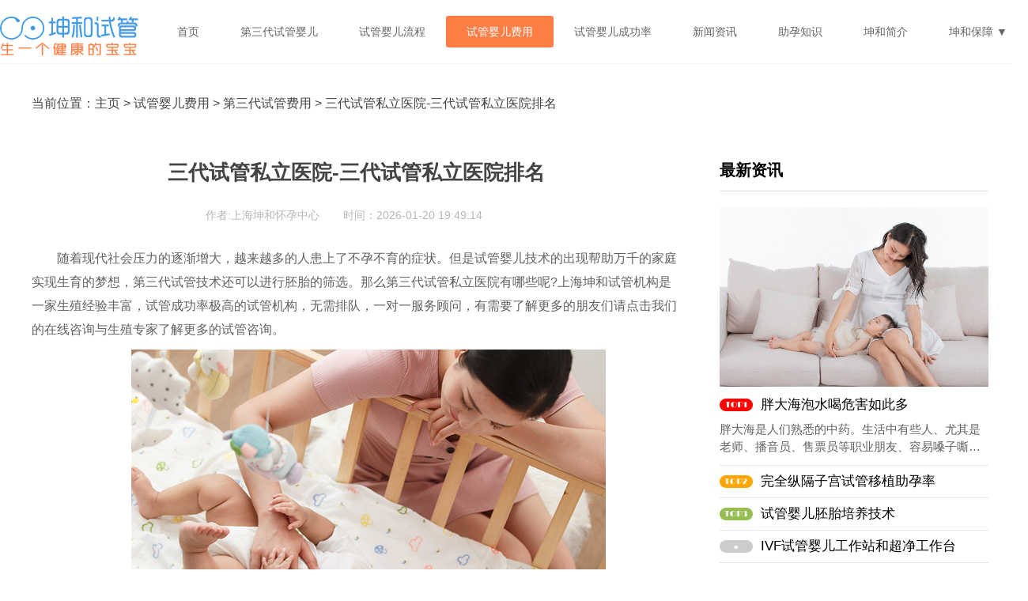

--- FILE ---
content_type: text/html; charset=utf-8
request_url: https://www.daiyunwang.com/view-2006-1.html
body_size: 7825
content:
<!DOCTYPE html>
<html>
<head>
    <meta charset="utf-8" />
    <meta http-equiv="X-UA-Compatible" content="IE=edge,chrome=1" />
    <title>三代试管私立医院-三代试管私立医院排名-上海坤和怀孕中心</title>
    <meta content="国内助孕试管公立医院" name="keywords" />
    <meta content="人有旦夕祸福，许多孩子在成长过程中不幸夭折，如果夫妻尚有生育能力尚可再生一个，可上天并不会给每个人都留机会，有些夫妻在孩子去世的时候已经年过半百，他们只能眼巴巴的做好老两" name="description" />
    <link rel="canonical" href="https://www.daiyunwang.com/view-2006-1.html"/>
    <link rel="stylesheet" type="text/css" href="https://www.daiyunwang.com/static/index/pc/style/lib.css" />
    <link rel="stylesheet" type="text/css" href="https://www.daiyunwang.com/static/index/pc/style/style.css" />
    <link rel="stylesheet" type="text/css" href="https://www.daiyunwang.com/static/index/pc/style/999.css" />
    <link rel="stylesheet" type="text/css" href="https://www.daiyunwang.com/static/index/pc/m/images_max.css" />
    <script src="https://www.daiyunwang.com/static/index/pc/m/nominate.js"></script>
    <script type="text/javascript" src="https://www.daiyunwang.com/static/index/pc/m/image_max.js"></script>
    <script type="text/javascript" src="https://www.daiyunwang.com/static/index/pc/m/images_max.js"></script>
    <script type="text/javascript" src="https://www.daiyunwang.com/static/index/pc/js/jquery-1.11.3.min.js"></script>
    <script type="text/javascript" src="https://www.daiyunwang.com/static/index/pc/js/org1470120033.js" data-main="baseMain"></script>
    <meta http-equiv="mobile-agent" content="format=xhtml;url={dede:global.cfg_mobile/}{dede:field.id runphp=yes}$result=GetOneArchive(@me);@me=$result['arcurl'];{/dede:field.id}">
    <script type="text/javascript">if(window.location.toString().indexOf('pref=padindex') != -1){}else{if(/AppleWebKit.*Mobile/i.test(navigator.userAgent) || (/MIDP|SymbianOS|NOKIA|SAMSUNG|LG|NEC|TCL|Alcatel|BIRD|DBTEL|Dopod|PHILIPS|HAIER|LENOVO|MOT-|Nokia|SonyEricsson|SIE-|Amoi|ZTE/.test(navigator.userAgent))){if(window.location.href.indexOf("?mobile")<0){try{if(/Android|Windows Phone|webOS|iPhone|iPod|BlackBerry/i.test(navigator.userAgent)){window.location.href="{dede:global.cfg_mobile/}{dede:field.id runphp=yes}$result=GetOneArchive(@me);@me=$result['arcurl'];{/dede:field.id}";}else if(/iPad/i.test(navigator.userAgent)){}else{}}catch(e){}}}}</script>
    <script charset="UTF-8" id="LA_COLLECT" src="//sdk.51.la/js-sdk-pro.min.js"></script>
    <script>LA.init({id:"K30Xr3MIztQ5xQMY",ck:"K30Xr3MIztQ5xQMY"})</script>

</head>
<body class="nobanner">
<!--<script language="Javascript"> 
// document.oncontextmenu=new Function("event.returnValue=false"); 
// document.onselectstart=new Function("event.returnValue=false"); 
// </script>-->
<!--<script src="https://www.daiyunwang.com/static/index/pc//js/shield.js"></script>-->
<header>
    <div id="header">
        <div class="content">
            <a Target="_self" href="https://www.daiyunwang.com/" id="logo"><img src="https://www.daiyunwang.com/static/index/pc/picture/logo.png" height="50" alt="上海坤和怀孕中心logo"/></a>
            <nav>
                <ul id="nav">
                    <li class="navitem"><a title="首页" Target="_self" href="https://www.daiyunwang.com/">首页</a></li>
                                        <li class="navitem">
                        <a rel="nofollow" class="" title="第三代试管婴儿" Target="_self" href="https://www.daiyunwang.com/list-17.html">第三代试管婴儿                        </a>
                                            </li>
                                        <li class="navitem">
                        <a rel="nofollow" class="" title="试管婴儿流程" Target="_self" href="https://www.daiyunwang.com/list-18.html">试管婴儿流程                        </a>
                                            </li>
                                        <li class="navitem">
                        <a rel="nofollow" class="active" title="试管婴儿费用" Target="_self" href="https://www.daiyunwang.com/list-24.html">试管婴儿费用                        </a>
                                            </li>
                                        <li class="navitem">
                        <a rel="nofollow" class="" title="试管婴儿成功率" Target="_self" href="https://www.daiyunwang.com/list-31.html">试管婴儿成功率                        </a>
                                            </li>
                                        <li class="navitem">
                        <a rel="nofollow" class="" title="新闻资讯" Target="_self" href="https://www.daiyunwang.com/list-25.html">新闻资讯                        </a>
                                            </li>
                                        <li class="navitem">
                        <a rel="nofollow" class="" title="助孕知识" Target="_self" href="https://www.daiyunwang.com/list-32.html">助孕知识                        </a>
                                            </li>
                                        <li class="navitem">
                        <a rel="nofollow" class="" title="坤和简介" Target="_self" href="https://www.daiyunwang.com/list-28.html">坤和简介                        </a>
                                            </li>
                                        <li class="navitem">
                        <a rel="nofollow" class="" title="坤和保障" Target="_self" href="https://www.daiyunwang.com/list-12.html">坤和保障                            ▼
                                                    </a>
                                                <ul class="subnav">
                                                                                    <li><a title="医疗技术" Target="_self" href="https://www.daiyunwang.com/list-13.html">医疗技术</a></li>
                                                        <li><a title="试管手术室环境" Target="_self" href="https://www.daiyunwang.com/list-14.html">试管手术室环境</a></li>
                                                        <li><a title="IVF实验室环境" Target="_self" href="https://www.daiyunwang.com/list-15.html">IVF实验室环境</a></li>
                                                        <li><a title="妈妈生活" Target="_self" href="https://www.daiyunwang.com/list-16.html">妈妈生活</a></li>
                                                                                </ul>
                                            </li>
                                    </ul>
            </nav>
            <div class="clear">
            </div>
        </div>
    </div>
</header>
<div id="sitecontent">
    <div class="npagePage " id="npagePage">
        <div class="content">
            <div class="position_tit">
                当前位置：<a href="https://www.daiyunwang.com/">主页</a> > <a href="https://www.daiyunwang.com/list-24.html">试管婴儿费用</a> > <a href="https://www.daiyunwang.com/list-37.html">第三代试管费用</a> > 三代试管私立医院-三代试管私立医院排名            </div>
            <div id="projectwrap" class="fw flex">
                <div  id="projectbody">
                    <div class="header">
                        <h1 class="title">三代试管私立医院-三代试管私立医院排名</h1>
                        <div class="author">作者:上海坤和怀孕中心<time id="timeDisplay"  style="margin:30px;">时间: </time></div>
                    </div>
                    <div id="imagesmax">
                        <p>
	随着现代社会压力的逐渐增大，越来越多的人患上了不孕不育的症状。但是试管婴儿技术的出现帮助万千的家庭实现生育的梦想，第三代试管技术还可以进行胚胎的筛选。那么第三代试管私立医院有哪些呢?上海坤和试管机构是一家生殖经验丰富，试管成功率极高的试管机构，无需排队，一对一服务顾问，有需要了解更多的朋友们请点击我们的在线咨询与生殖专家了解更多的试管咨询。</p>
<p style="text-align: center;">
	<img alt="国内助孕试管公立医院" src="https://www.daiyunwang.com/uploads/221026/1-221026143040Y7.jpg" style="width: 600px; height: 400px;" /></p>
<h2>
	三代试管私立医院排名</h2>
<p>
	<strong>北京玛丽亚试管医院</strong></p>
<p>
	作为中国第一家引进三代试管技术的医院之一，北京玛丽亚试管医院拥有先进的设备和专业的团队。经过多年的发展和积累，医院已成功地帮助无数夫妇实现了生育梦想。</p>
<p>
	<strong>其次，上海圣泉试管医院</strong></p>
<p>
	上海圣泉试管医院是一家综合性的私立医疗机构，拥有一流的设备和专家团队。该医院致力于在第三代试管领域享有良好的声誉，提供优质的服务和个性化的治疗方案。</p>
<p>
	<strong>广州协和生殖中心</strong></p>
<p>
	广州协和生殖中心是广东省著名的公共综合医疗机构之一。该中心拥有先进的设备和资深专家团队，为试管用户提供全方位的诊疗服务。</p>
<p>
	<strong>武汉协和生殖医院</strong></p>
<p>
	作为湖北省领先的试管婴儿机构，武汉协和生殖医院秉承&ldquo;科技兴医&rdquo;的理念，不断引进先进技术，结合丰富的临床经验，为病人提供个性化的治疗方案。</p>
<p>
	<strong>成都华西生殖中心</strong></p>
<p>
	成都华西生殖中心是四川省规模和实力较大的公共综合性医疗机构之一。该中心拥有一支由国内知名专家组成的团队，配备国际先进设备，为试管用户提供高效可靠的服务。</p>
<p>
	<strong>南京东南试管医院</strong></p>
<p>
	南京东南试管医院是江苏省著名的私人综合性医疗机构之一。医院凭借强大的实力和丰富的经验，成功地帮助许多不孕夫妇实现了他们健康婴儿的梦想。</p>
<p>
	<strong>杭州浙江大学第一附属医院生殖中心</strong></p>
<p>
	作为浙江省领先的公共综合性医疗机构之一，杭州浙江大学第一附属医院生殖中心。该中心拥有专业的团队和先进的设备，为试管用户提供全方位的诊疗服务。</p>
<h2>
	三代试管私立医院好还是公立医院好</h2>
<p>
	1、价格</p>
<p>
	首先要考虑的是价格因素。一般来说，公立医院的收费相对较低，甚至可能有政府补贴。私立医院通常收取更高的费用。这主要是因为私立医院有更好的设备和服务，通常可以提供更多的个性化治疗方案。<strong>因此，如果经济条件允许，可以选择私立医院。</strong></p>
<p>
	2、设备和技术</p>
<p>
	其次，要考虑设备和技术水平。公立医院通常由政府投资建设，诊断设备和治疗技术相对先进。私立医院可能会投入更多的资金购买最新的设备，引进国际先进技术。因此，<strong>私立医院在设备和技术上往往更有优势。</strong></p>
<p>
	3、服务质量</p>
<p>
	服务质量也是选择医院的重要考虑因素之一。公立医院通常比较拥挤，医生护士工作压力大，可能导致服务质量下降。私立医院通常提供更个性化、更周到的服务，包括专属医疗团队和定期随访。因此，<strong>私立医院在服务质量方面更胜一筹。</strong></p>
<p>
	4、其他因素</p>
<p>
	在选择医院时，还需要考虑一些其他因素。比如地理位置，交通便利，医生经验等等。公立医院分布广泛，可以选择离家近的医疗；私立医院可能集中在市中心或**住宅区。此外，私立医院通常可以聘请更有经验的专家，因为它们收费更高。</p>
<h2>
	三代试管私立机构成功率</h2>
<p>
	第一，三代试管的成功率</p>
<p>
	第三代试管技术是一种将精子和卵子结合起来，在实验室培养胚胎，然后将健康的胚胎移植到母亲子宫的技术。据统计，私立医院第三代试管的成功率通常在30%到40%之间。</p>
<p>
	这意味着大约三分之一到四分之一的夫妇通过这项技术成功受孕，最终生下健康的婴儿。当然，转化率也受到很多因素的影响，包括女性的年龄、健康状况、疾病和男性精子质量。</p>
<p>
	私人做三代试管的费用</p>
<p>
	治疗不孕症是一个长期而昂贵的过程，第三代试管技术也不例外。私立医院的第三代试管费用通常在10-20万元之间，具体费用也会受到医院声誉、地理位置和国家经济状况的影响。</p>
<p>
	此外，私立医院通常会收取其他额外的费用，如用药费、激素治疗费和各种检查费。因此，患者在选择私立三代试管时，应充分了解和规划费用，并考虑是否能承担相关费用。</p>
<p style="text-align: center;">
	<img alt="" src="/uploads/allimg/231127/1-23112G12G1a7.jpg" /></p>
<p>
	成功与成本之间的关系</p>
<p>
	尽管成本较高，但私立医院三代试管的成功率往往较高。这主要得益于这些医院先进的技术设备和医疗队伍的专业知识和经验。</p>
<p>
	另外，私立医院通常可以根据夫妻的具体情况，为病人提供更加个性化的治疗方案，从而增加成功的机会。但是，成功率仍然是一个相对的概念，因为每对夫妇的情况都是独一无二的。</p>
                    </div>
                    <div style="margin-top: 30px;"  class="fenye">
                        <p>△ 上一篇：<a href="https://www.daiyunwang.com/view-1969-1.html">做三代试管的费用多少钱-试管三代多少钱</a></p>
                        <p>▽ 下一篇：<a href="https://www.daiyunwang.com/view-2012-1.html">上海三代试管婴儿费用明细</a></p>
                    </div>
                    <!--            <div class="content" style="height:30px;margin-bottom:50px;">-->
                    <!--	<div class="bdsharebuttonbox"><a href="#" class="bds_more" data-cmd="more"></a><a href="#" class="bds_qzone" data-cmd="qzone" title="分享到QQ空间"></a><a href="#" class="bds_tsina" data-cmd="tsina" title="分享到新浪微博"></a><a href="#" class="bds_tqq" data-cmd="tqq" title="分享到腾讯微博"></a><a href="#" class="bds_renren" data-cmd="renren" title="分享到人人网"></a><a href="#" class="bds_weixin" data-cmd="weixin" title="分享到微信"></a><a href="#" class="bds_sqq" data-cmd="sqq" title="分享到QQ好友"></a><a href="#" class="bds_ty" data-cmd="ty" title="分享到天涯社区"></a><a href="#" class="bds_tqf" data-cmd="tqf" title="分享到腾讯朋友"></a><a href="#" class="bds_tieba" data-cmd="tieba" title="分享到百度贴吧"></a></div>-->
                    <!--<script>window._bd_share_config={"common":{"bdSnsKey":{"tsina":"代孕","tqq":"代孕","t163":"代孕","tsohu":"代孕"},"bdText":"坤和代孕","bdMini":"2","bdMiniList":false,"bdPic":"坤和代孕","bdStyle":"1","bdSize":"16"},"share":{}};with(document)0[(getElementsByTagName('head')[0]||body).appendChild(createElement('script')).src='http://bdimg.share.baidu.com/static/api/js/share.js?v=89860593.js?cdnversion='+~(-new Date()/36e5)];</script>-->
                    <!--  </div>-->
                    <div class="clear"></div>
                    <div class="postbody"></div>
                </div>
                <div id="projectshow">
    <div id="projectib">
        <h2>最新资讯</h2>
        <!--{dede:arclist typeid='25' row='10'}-->
        <!--<div class="projectitem"> <a href="https://www.daiyunwang.com/list-12.html" title="" target="_self"><img src="[field:picname/]" width="160" height="100" />-->
        <!--    <div class="project_info">-->
        <!--      <div>-->
        <!--        <p class="title"></p>-->
        <!--        <p class="subtitle">[field:pubdate function="MyDate('m-d',@me)"/]</p>-->
        <!--      </div>-->
        <!--    </div>-->
        <!--    </a>-->
        <!--</div>-->
        <!--{/dede:arclist}-->
    </div>
    <div id="projectinfo">  </div>
    <div id="projectnews">
        <figure>
            <img src="https://www.daiyunwang.com/uploads/allimg/231018/1-23101Q11IO42.jpg" alt="" />
                        <figcaption>
                <h3 class="title"><a href="https://www.daiyunwang.com/view-5284-1.html" title="胖大海泡水喝危害如此多">胖大海泡水喝危害如此多</a></h3>
                <p class="des">胖大海是人们熟悉的中药。生活中有些人、尤其是老师、播音员、售票员等职业朋友、容易嗓子嘶哑。这时、他们特别喜欢用胖大海泡水、把胖大海作为治疗声音嘶哑的特效药。但许多人都不知...</p>
            </figcaption>
                    </figure>
        <ol>
                        <li>
                <h3 class="title"><a href="https://www.daiyunwang.com/view-118-1.html" title="完全纵隔子宫试管移植助孕率">完全纵隔子宫试管移植助孕率</a></h3>
            </li>
                        <li>
                <h3 class="title"><a href="https://www.daiyunwang.com/view-122-1.html" title="试管婴儿胚胎培养技术">试管婴儿胚胎培养技术</a></h3>
            </li>
                        <li>
                <h3 class="title"><a href="https://www.daiyunwang.com/view-125-1.html" title="IVF试管婴儿工作站和超净工作台">IVF试管婴儿工作站和超净工作台</a></h3>
            </li>
                        <li>
                <h3 class="title"><a href="https://www.daiyunwang.com/view-142-1.html" title="广州试管妈妈的日常居住照">广州试管妈妈的日常居住照</a></h3>
            </li>
                        <li>
                <h3 class="title"><a href="https://www.daiyunwang.com/view-164-1.html" title="高清图解试管助孕受精卵过程">高清图解试管助孕受精卵过程</a></h3>
            </li>
                        <li>
                <h3 class="title"><a href="https://www.daiyunwang.com/view-165-1.html" title="显微镜下试管助孕试管宝宝胚胎移值后着床情况">显微镜下试管助孕试管宝宝胚胎移值后着床情况</a></h3>
            </li>
                        <li>
                <h3 class="title"><a href="https://www.daiyunwang.com/view-166-1.html" title="胚胎植入试管妈妈体前基因检测">胚胎植入试管妈妈体前基因检测</a></h3>
            </li>
                        <li>
                <h3 class="title"><a href="https://www.daiyunwang.com/view-167-1.html" title="精子卵子胚胎植入前的基因篩查">精子卵子胚胎植入前的基因篩查</a></h3>
            </li>
                        <li>
                <h3 class="title"><a href="https://www.daiyunwang.com/view-168-1.html" title="试管助孕成功后的产前隐性基因检测">试管助孕成功后的产前隐性基因检测</a></h3>
            </li>
                        <li>
                <h3 class="title"><a href="https://www.daiyunwang.com/view-169-1.html" title="54-100级层流净化病房">54-100级层流净化病房</a></h3>
            </li>
                    </ol>
    </div>
</div>
<div class="clear"></div>             </div>
            <!--<div id="pageswitch"> <a href="#" class="prev">-->
            <!--  <img src="预留">-->
            <!--  <div>-->
            <!--    <h3 class="title">干部医疗</h3>-->
            <!--    <p class="subtitle">干部保健科等</p>-->
            <!--  </div>-->
            <!--  </a> <a href="#" class="next">-->
            <!--  <img src="预留">-->
            <!--  <div>-->
            <!--    <h3 class="title">中医科</h3>-->
            <!--    <p class="subtitle">包含12个外科科室</p>-->
            <!--  </div>-->
            <!--  </a>-->
            <!--  <div class="clear"></div>-->
            <!--</div>-->
        </div>
    </div>
</div>
<!--<div class="list_wzy_tj">	<div class="tit"><span class="red">17年</span>品牌沉淀<span class="blue">坤和·因孕而生</span></div>	<div class="tjwz">		<div>		-->
<!--<section><div class="tjwz module"> -->
<!--     <div class="tjwz_item"> -->
<!--      <h2 class="tjwz_tit" >-->
<!--       试管婴儿费用-->
<!--      </h2> -->
<!--      <div class="clear"></div>-->
<!--      <ul>-->
<!--        {dede:arclist titlelen='60' idlist='4111,3058,3038,2826,2819,2746,2775,2615,2724,2561'} -->
<!--        <li><a title="[field:title /]" target="_self" href="[field:arcurl /]">[field:title /]</a></li> -->
<!--        {/dede:arclist} -->
<!--      </ul> -->
<!--       <div class="clear"></div>-->
<!--     </div> -->
<!--     <div class="tjwz_item"> -->
<!--      <h2 class="tjwz_tit" >-->
<!--       第三代试管婴儿-->
<!--      </h2> -->
<!--       <div class="clear"></div>-->
<!--      <ul>-->
<!--        {dede:sql sql="SELECT * FROM dede_archives WHERE title LIKE '第三代试管婴儿%'order by click desc limit 10"}-->
<!--        <li><a href='[field:id runphp='yes']$id=@me;@me='';$url=GetOneArchive($id);@me=$url['arcurl'];[/field:id]' title="[field:title/]">[field:title function=cn_substr(@me,40,0)/]</a></li>-->
<!--        {/dede:sql}-->
      
<!--      </ul> -->
<!--       <div class="clear"></div>-->
<!--     </div> -->
<!--     <div class="tjwz_item"> -->
<!--      <h2 class="tjwz_tit" >-->
<!--       上海试管婴儿-->
<!--      </h2> -->
<!--       <div class="clear"></div>-->
<!--      <ul>-->
<!--         {dede:sql sql="SELECT * FROM dede_archives WHERE title LIKE '%上海试管婴儿%'order by click desc limit 10"}-->
<!--<li><a href='[field:id runphp='yes']$id=@me;@me='';$url=GetOneArchive($id);@me=$url['arcurl'];[/field:id]' title="[field:title/]">[field:title function=cn_substr(@me,40,0)/]</a></li>-->
<!--        {/dede:sql}-->
<!--      </ul> -->
<!--       <div class="clear"></div>-->
<!--     </div> -->
<!--    </div>-->
    
<!--    </section>  -->



<!--</div>	</div></div>--><style type="text/css" media="screen">
    .fixed-container img{ width: 300px; height: 300px; } .footer .content{display:flex;background:#f3f3f3;
                                                             justify-content: space-around;
                                                         }
    .footer #mcontact{background: #f3f3f3;
        padding: 60px 0 30px;
    }
    .footer #mcontact .content{
        width: 1200px;
        margin: 0 auto;
    }
    .footer .content .header {padding:0;} .footer .fw {margin: 40px auto;}
    .footer .ma{
        width: 170px;
    }
    .footer .ma p{
        text-align: center;
        font-size: 16px;
        margin-top: 10px;
    }
    .footer .ma img{
        width: 100%;
    }
</style>
<footer>
    <div class="footer">
        <div id="mcontact" class="module">
            <div class="bgmask">
            </div>
            <div class="content">
                <div class="header wow fadeInUp " data-wow-delay=".1s">
                    <p class="title">
                        联系我们
                    </p>
                    <p class="subtitle">
                        Contact us
                    </p>
                </div>
                <div id="contactlist" class="">
                    <div id="contactinfo" class="fl wow" data-wow-delay=".2s">
                        <h3 class="ellipsis name">
                            坤和助孕-基因检测及辅助生育中心
                        </h3>
                        <!-- <p class="ellipsis zip"><span>邮编：</span>200000					</p>					 -->
                        <p class="ellipsis tel">
                            售前咨询：13262761222
                        </p>
                        <p class="ellipsis mobile">

                            售后咨询：13262761222
                        </p>
                        <p class="ellipsis mobile">

                            邮  箱：2172513872@qq.com
                        </p>
                        <p class="ellipsis fax">
                            咨询时间：8:00-22:00
                        </p>
                        <p class="ellipsis email">
                            接诊：全年无休
                        </p>
                        <p class="ellipsis email">
                            上海坤和助孕中心
                        </p>
                        <!--<div>-->

                        <!--    <i class="fa fa-weibo">-->
                        <!--    </i>-->


                        <!--    <i class="fa fa-qq">-->
                        <!--    </i>-->


                        <!--    <i class="fa fa-weixin">-->
                        <!--    </i>-->

                        <!--</div>-->

                    </div>
                </div>
                <div class="ma">
                    <img src="https://www.daiyunwang.com/static/index/pc/images/ma1.jpg" alt="" />
                    <p>公众号二维码</p>
                </div>
                <div class="ma">
                    <img src="https://www.daiyunwang.com/static/index/pc/images/ma2.jpg" alt="" />
                    <p>微信二维码</p>
                </div>
            </div>
        </div>
    </div>
    <div class="fixed" id="fixed_weixin">
        <div class="fixed-container">
            <img src="https://www.daiyunwang.com/static/index/pc/images/1449307546350.jpg">
            <p style="color: #fff;">
                扫描二维码分享到微信
            </p>
        </div>
    </div>
    <div class="hide">
    </div>
</footer>
<script src="https://www.daiyunwang.com/static/index/pc/layui/layui.js">
</script>
<script src="https://www.daiyunwang.com/static/index/pc/js/banner.js">
</script>
<!-- <script language="javascript" src="http://dut.zoosnet.net/JS/LsJS.aspx?siteid=DUT35387834&float=1&lng=cn">-->


<script language="javascript" src="https://dut.zoosnet.net/js/lsjs.aspx?siteid=DUT35387834&float=1&lng=cn"></script>
</body>
<script>
    function updateTime() {
        const now = new Date();
        const year = now.getFullYear();
        const month = String(now.getMonth() + 1).padStart(2, '0'); // 月份从0开始，需要+1
        const day = String(now.getDate()).padStart(2, '0');
        const hours = String(now.getHours()).padStart(2, '0');
        const minutes = String(now.getMinutes()).padStart(2, '0');
        const seconds = String(now.getSeconds()).padStart(2, '0');

        document.getElementById('timeDisplay').textContent = `时间：${year}-${month}-${day} ${hours}:${minutes}:${seconds}`;
    }

    window.onload = updateTime;
</script>
</html>




--- FILE ---
content_type: text/css
request_url: https://www.daiyunwang.com/static/index/pc/style/style.css
body_size: 8290
content:
@charset "utf-8";@font-face {	font-family: 'HELVETICANEUELTPRO-THEX';	src: url('fonts/HELVETICANEUELTPRO-THEX.OTF');	font-weight: normal;	font-style: normal;}@font-face {	font-family: 'GOTHAM-BLACK';	src: url('fonts/GOTHAM-BLACK.OTF');	font-weight: normal;	font-style: normal;}* {	padding: 0;	margin: 0;}ul li {	list-style: none;}a {	text-decoration: none;}img {	border: none;      height: auto;}input {	border: none;	background: none;}
p b{
   
}
strong{  font-weight: normal !important;}
.content .header h1.title {
  margin: 0 auto;
  max-height: 64px;
  max-width: 1200px;
  overflow: hidden;
  line-height: 32px;
  font-size: 24px;
  font-weight: 600;
}
.position_tit{
    font-size: 16px;
    margin-top: 20px;
}
.fenye{
    display: flex;
    justify-content: space-between;
    font-size: 16px;
}
.fenye p{white-space: nowrap;
  overflow: hidden;
  text-overflow: ellipsis;
}
.fenye a{color: #000;}
.content .header h1.title {
  color: #444;
  font-size: 26px;
}
.content .header h1 {
  text-align: center;
}

.content .header h2.title {
  color: #444;
  font-size: 26px;
}
.content .header h2 {
  text-align: center;
}

.author {
  text-align: left;
  text-align: center;
  font-size: 14px;
  margin: 30px;
  color: #66666678;
}
h2{
   font-size: 20px; 
   margin: 15px;
}
.position_tit{
    margin-bottom:40px;
    font-size: 16px;
    color: #444444;
}
.position_tit a{ font-size: 16px;
    color: #444444; }
#servicelist .serviceitem div h3.title {
  max-width: 398px;
  max-height: 40px;
  overflow: hidden;
  font-size: 18px;
}
#servicelist .serviceitem div h3.title {
  color: #595959;
  font-size: 16px;
  height: 40px;
  line-height: 40px;
  transition: all ease-out .2s;
}
#servicelist .serviceitem div h3 {
  padding: 0 30px;
}
#imagesmax p{
  text-indent: 2em;
  margin-top: 10px;
  line-height: 30px;
  font-size: 16px;
  color: #616161;
}
#imagesmax h2{
    color: #449ce7;
}
#imagesmax h2:before{
 content: '';
  display: inline-block;
  width: 28px;
  height: 30px;
  background: url(../images/h2.png) no-repeat;
    background-size: auto;
  background-size: auto;
  background-size: 100% 100%;
  margin-bottom: -9px;
}
#imagesmax h3{
    color: #000000b5;
    font-size: 18px;
}
#imagesmax h3:before{
content: '';
  display: inline-block;
  width: 4px;
  height: 24px;
  background: #ff7e46;
  margin-bottom: -6px;
  margin-right: 6px;
}


input, textarea {	font-family: Arial, "微软雅黑";	outline: 0;	font-size: 14px;	-webkit-appearance: none;}.clear {	clear: both;}.fl {	float: left;}.fr {	float: right;}.ellipsis {	text-overflow: ellipsis;	overflow: hidden;	white-space: nowrap;	display: block}.yy_tag_I {	margin: 0 5px}html, body {	font: 14px Arial, "微软雅黑";	color: #929292;	width: 100%;	height: 100%;	background: #fff}.fw {	margin: 0 auto;	width: 1180px;}body {	overflow-x: hidden;	min-width: 1200px}.bx-wrapper {	margin: 0 auto}.bx-wrapper .bx-pager.bx-default-pager a:hover, .bx-wrapper .bx-pager.bx-default-pager a.active, .bx-wrapper .bx-pager.bx-default-pager a:focus {	background-color: #e0a240;	border: 1px solid #e0a240;}#pageWrapper {}#header {	width: 100%;	height: auto;	padding-top: 20px;	font-size: 14px;	transition: all ease .3s;	z-index: 99;	transition-property: padding, background}.nobanner #header {	background: rgba(255, 255, 255, 0.9);}#header .content {	padding: 0 40px;}#header.mini {	background-color: rgba(0,0,0,.51);	padding-top: 10px}#header.mini ul li.navitem {	padding-bottom: 0;}#header #logo {	width: auto;	height: 40px;	display: block;	float: left;/*	margin-right: 50px*/}#header ul#nav {}#header ul li.navitem {	padding: 0 20px 10px 20px;	width: auto;	height: 50px;	line-height: 40px;	float: left;	position: relative;/*	overflow: hidden;*/	max-width: 150px;}#header ul li.navitem ul.subnav {	transition: all 0.3s ease-out 0s;	position: absolute;	width: 210px;	border-top: #e0a240 3px solid;	top: 58px;	left: -70px;	opacity: 0;	visibility: hidden;	transform: translate3d(0px, 10px, 0px);	-moz-transform: translate3d(0px, 10px, 0px);	-webkit-transform: translate3d(0px, 10px, 0px);}#header ul li.navitem:hover ul.subnav {	opacity: 1;	visibility: visible;	transform: translate3d(0px, 0px, 0px);	-moz-transform: translate3d(0px, 0px, 0px);	-webkit-transform: translate3d(0px, 0px, 0px);}#header ul li.navitem a {	color: #fff;	transition: none ease-out .3s;	transition-property: color, background, text-indent, opacity}#header ul li.navitem a.active, #header ul li.navitem:hover a {	color: #e0a240}#header ul li.navitem ul.subnav li {	border-bottom: #2e2f29 1px solid}#header ul li.navitem ul.subnav li a {	padding: 14px 30px;	width: 150px;	height: 20px;	line-height: 20px;	background: rgba(0,0,0,.7);	display: block;	color: #bbb9b9;	font-size: 12px;}#header ul li.navitem ul.subnav li a i {	float: right;	margin-top: 5px;	transition: all ease-out .2s;	opacity: 0}#header ul li.navitem ul.subnav li a:hover {	text-indent: 10px;	background: rgba(0,0,0,1);	color: #fff}#header ul li.navitem ul.subnav li a:hover i {	opacity: 1}#sitecontent {	height: auto;	min-height: 800px;}#indexPage #mslider {	height: 100%;	width: 100%;	position: relative;	overflow: hidden}#indexPage #mslider .bx-wrapper {	position: fixed;	width: 100%;}#indexPage #mslider .bx-wrapper .bx-pager {	bottom: 50px}#indexPage #mslider ul li {	width: 100%;	height: 100%;	display: block;	background-position: center;	background-repeat: no-repeat;	background-size: cover}#indexPage #mslider ul li a {	display: table;	width: 100%;	height: 100%;	display: table}#indexPage #mslider ul li div {	display: table-cell;	text-align: center;	vertical-align: middle;	color: transparent;}#indexPage #mslider ul li p {	color: #fff;	text-align: center;}#indexPage #mslider ul li p.title {	font-size: 60px;	line-height: 70px;	height: 70px;	transition-delay: 0}#indexPage #mslider ul li p.subtitle {	font-size: 16px;	height: 20px;	transition-delay: 0.2s}#indexPage #mslider.sliderArrow {	display: none}#indexPage #mslider ul li a i {	text-indent: 20px;	font-size: 24px}#indexPage #mslider ul li p {	transform: translateY(25px);	transition: all ease-out .3s;	-webkit-transition: all ease-out .3s;	opacity: 0}#indexPage #mslider ul li.active p {	transform: translateY(0px);	opacity: 1}#indexPage #mproject .bgmask, #indexPage #mnews .bgmask, #indexPage #mservice .bgmask, #indexPage #mpage .bgmask {}#indexPage .module {	background-repeat: no-repeat;	background-position: center;	background-size: cover;	position: relative;	z-index: 2;	height: 100%}#indexPage .module:last-child {	border: none}#indexPage .module .bgmask {	background-color: rgba(0,0,0,.7);	position: absolute;	left: 0;	top: 0;	width: 100%;	height: 100%;	display: none}#indexPage .module.bgShow {	background-attachment: fixed}#indexPage .module.bgShow .bgmask {	display: block}#indexPage .module .content {	position: absolute;	top: 50%;	width: 100%}#indexPage #mservice {	background-color: #fff;}#indexPage #mservice .content {	margin-top: -238px;	height: 516px}
.content .header {	padding-top: 20px}
#indexPage .content .header {	padding-top: 0}.content .header p {	text-align: center;}.content .header p.title {	color: #444;	font-size: 26px}.content .header p.subtitle {	color: #c1c1c1;	font-size: 16px}#indexPage .slider_control {	display: block;	font-size: 36px;}#indexPage .slider_control i {	color: #a1a1a1}#indexPage .slider_control.fr {	text-align: right}#indexPage #mservice .wrapper {	width: 100%}#indexPage #mservice .wrapper .bx-wrapper .bx-pager {	display: none}#indexPage #mservice .wrapper .bx-wrapper .bx-next {	right: -80px}#indexPage #mservice .wrapper .bx-wrapper .bx-prev {	left: -80px}#indexPage #servicelist .serviceitem {	margin: 0}#servicelist {	width: 1126px;	margin: 0 auto}#servicelist .wrap {	margin-right: -50px}#servicelist .serviceitem {	width: 342px;	height: 335px;	float: left;	margin-bottom: 50px;	margin-right: 50px;}#servicelist .serviceitem a {	display: block;	width: 100%;	height: 100%}#servicelist .serviceitem a img {	float: none;	width: 342px;	height: auto;	margin: 0 auto}#servicelist .serviceitem div {	text-align: center;	margin-top: 15px}#servicelist .serviceitem div p.title {	color: #595959;	font-size: 16px;	height: 40px;	line-height: 40px;	transition: all ease-out .2s}#servicelist .serviceitem div p.description {	color: #848484;	font-size: 13px;	line-height: 24px;	height: 50px;	overflow: hidden;	width: 100%}#servicelist .serviceitem:hover .title {	color: #e0a240}#indexPage #mservice .slider_control {	color: #898989}#indexPage #mservice .slider_control:hover {	color: #141414;}#indexPage #mproject {}#indexPage #mproject .content {	margin-top: -15%}#indexPage #mproject .content .wrapper {	width: 100%;	margin: 0}#projectlist .projectitem {	width: 24%;	height: auto;	margin-right: 1%;	margin-bottom: 1%;	float: left;	position: relative;	background: #000}#indexPage #projectlist .projectitem {	margin: 0}#indexPage #mproject .bx-wrapper .bx-pager {	bottom: -40px}#indexPage #mproject .bx-wrapper .bx-controls-direction {	display: none}#indexPage #mproject a.more {	margin-top: 80px}#projectlist .projectitem a {	display: block;	overflow: hidden}#projectlist .projectitem a img {	float: none;	width: 100%;/*	height: auto;*/	transition: all 0.6s cubic-bezier(0.215, 0.61, 0.355, 1) 0s;}#projectlist .projectitem a:hover img {	transform: scale(1.2, 1.2)}#projectlist .projectitem a .project_info {	width: 100%;	height: 100%;	background: rgba(0,0,0,0);	position: absolute;	left: 0;	top: 0;	transition: all ease-out .3s;}#projectlist .projectitem a:hover .project_info {	background: rgba(0,0,0,.7)}#projectlist .projectitem a .project_info p {	text-align: center;	color: #fff;	padding: 0 20px}#projectlist .projectitem a .project_info div {	position: relative;	top: 50%;	margin-top: -15px}#projectlist .projectitem a .project_info p.title {	margin-top: 10px;	color: rgba(0,0,0,0);	font-size: 18px;	transition: all ease-out .3s;}#projectlist .projectitem a:hover .project_info p.title {	margin-top: 0px;	color: #fff;}#projectlist .projectitem a .project_info p.subtitle {	margin-top: 16px;	color: rgba(0,0,0,0);	font-size: 15px;	transition: all ease-out .3s;}#projectlist .projectitem a:hover .project_info p.subtitle {	margin-top: 0px;	color: #b7b7b7;}#projectmore {	width: 100%;	height: 150px;	line-height: 150px;	text-align: center;	font-size: 20px;	color: #fff;	display: block;	background: #343434;	transition: all ease-out .3s;	text-indent: 0px;	position: relative;	z-index: 1}#projectmore:hover {	width: 100%;	height: 150px;	line-height: 150px;	text-align: center;	font-size: 20px;	color: #fff;	display: block;	background: #e0a240;	text-indent: -50px;}.module-content .description {	width: 720px;	text-align: center;	height: 50px;	margin: 0 auto;	font-size: 13px;	color: #848484;	line-height: 24px;	overflow: hidden}#indexPage a.more, #indexPage a.details, #sitecontent .npagePage a.details {	border: #dfdfdf 1px solid;	background: rgba(255,255,255,.0);	width: 360px;	height: 58px;	display: block;	margin: 40px auto 50px;	line-height: 58px;	font-size: 20px;	color: #e0a240;	text-indent: 150px;	border-radius: 30px;	transition: all ease-out .3s;}#indexPage a.details, #sitecontent .npagePage a.details {	display: none;}#indexPage a.more:hover, #indexPage a.details:hover, #sitecontent .npagePage a.details:hover {	border-color: #b6b6b6;	text-indent: 130px;}#indexPage a.more i, #indexPage a.details i, #sitecontent .npagePage a.details i {	text-indent: -10px;	font-size: 24px;	color: rgba(255,255,255,.0);	transition: all ease-out .3s}#indexPage a.more:hover i, #indexPage a.details:hover i, #sitecontent .npagePage a.details:hover i {	text-indent: 18px;	color: #707070;}#indexPage #mpage {	background-color: #ffffff;}#indexPage #mpage .content {	height: 592px;	margin-top: -230px}#indexPage #mpage .wrapper {	width: 100%;	height: 100%;	overflow: hidden;	margin: 0 auto}#indexPage #mpage .wrapper li {	width: 100%;	height: auto;}#indexPage #mpage .wrapper li .fimg {	background-repeat: no-repeat;	background-position: top center;	width: 100%;	height: 466px}#indexPage #mteam {}#indexPage #mteam .content {	margin-top: -180px}#indexPage #mteam .content > .header {	display: none}#indexPage #mteam .header {	padding-bottom: 0}
#indexPage #mteam .header img {	float: none;	display: block;	margin: 76px auto 24px auto;	border-radius: 90px}
#indexPage #mteam .summary p {	text-align: center}#indexPage #mteam .summary p.title {	color: #fff;	font-size: 24px}#indexPage #mteam .summary p.title a {	color: #474747;}#indexPage #mteam .summary p.subtitle {	overflow: hidden;	white-space: nowrap;	text-overflow: ellipsis;	color: #a5a5a5;	font-size: 12px;	margin-bottom: 30px}
#indexPage #mteam .description {	color: #bebebe;
    margin-top: 68px;
}#indexPage #mteam .bx-pager {	display: none}#indexPage #mnews {	background-color: #f8f8f8;}#indexPage #mnews .content {	height: calc(100% - 60px);	margin-top: 60px;	top: 0}#indexPage #mnews .content .header {	display: none}#newslist, #newslist .wrapper, #indexPage #mnews .content_list {	height: 100%;	width: 100%}#newslist {	margin: 0 auto}#indexPage #mnews .bx-controls {	display: none}#newslist .newstitem {	width: 100%;	height: 33.3%;}#newslist .newstitem a.newscontent {	height: 100%;	display: block;	text-align: center;	position: relative}#newslist .news_wrapper {	width: 37.5%;	height: 100%;	background: #fff;	z-index: 1;	transition: all 0.25s ease 0s}#newslist .news_wrapper::before {	content: "";	display: inline-block;	height: auto;	vertical-align: middle;}#newslist .newsbody {	display: inline-block;	max-width: 99%;	vertical-align: middle;	width: 330px;}#newslist .newsbody .date {	color: #000;	font-size: 12px;	font-weight: bold;	margin-bottom: 10px}#newslist .newsbody .title {	font-size: 30px;	color: #000;	line-height: 40px;}#newslist .separator::before {	right: 13px;}#newslist .separator::before, #newslist .separator::after {	background-color: #c3c3c3;	content: "";	height: 1px;	position: absolute;	top: 50%;	width: 45px;}#newslist .separator::after {	left: 13px;}#newslist .separator {	background: #000 none repeat scroll 0 0;	border-radius: 3px;	color: transparent;	font: 0px/0;	height: 6px;	margin: 15px auto 20px;	position: relative;	text-decoration: none;	width: 6px;}#newslist .newsbody .description {	width: 100%;	height: auto;	line-height: 22px;	font-size: 13px;	color: #6a6a6a;	margin-top: 10px;}#newslist .newstitem .newsimg {	width: 62.5%;	height: 100%;	background-position: center;	background-size: cover;}#newslist .newstitem .newsimg, #newslist .newstitem .news_wrapper {	bottom: 0;	left: 0;	position: absolute;	right: 0;	top: 0;}#newslist .newstitem.left .news_wrapper {	left: auto;}#newslist .newstitem.right .news_wrapper {	right: auto}#newslist .newstitem.right a.newscontent .newsimg {	left: auto}#newslist .newstitem.left a.newscontent {	padding-left: 62.5%}#newslist .newstitem.right a.newscontent {	padding-right: 62.5%}#newslist .newstitem.left a.newscontent:hover {	padding-left: 60%}#newslist .newstitem a.newscontent:hover .news_wrapper {	width: 40%;	bbackground-color: #e5e5e5;	transition-duration: .5s}#newslist .newstitem.right a.newscontent:hover {	padding-right: 60%}#indexPage #mpartner {	background-color: #fff;}#indexPage #mpartner .content {	height: 480px;	margin-top: -240px}#indexPage #mpartner .module-content {	width: 980px;}#indexPage #mpartner .wrapper {	width: 980px;	height: 376px;}#indexPage #mpartner .bx-wrapper .bx-controls-direction {	display: none}#indexPage #mpartner .wrapper ul li {	width: 980px;	height: 360px;}#indexPage #mpartner .wrapper ul li a {	width: 225px;	height: 168px;	overflow: hidden;	float: left;	margin-right: 20px;	margin-bottom: 20px}#indexPage #mpartner .wrapper ul li a img {	width: 100%;	height: 100%;}#indexPage #mpartner .bx-wrapper .bx-pager {	bottom: -40px}#indexPage #mcontact {	background-color: #303030;}#indexPage #mcontact .content {	height: 425px;	margin-top: -212px}#indexPage #mcontact .content .fw {	width: 940px}#indexPage #mcontact .header p.title {	color: #fff;}#indexPage #mcontact .header p.subtitle {	color: #c1c1c1;}#contactinfo h3 {	font-size: 20px;	color: #fff;	line-height: 24px;	margin-bottom: 15px;	font-weight: 100}#contactinfo p {	line-height: 24px;	font-size: 13px;	color: #989898;	height: 24px;	width: 100%}#contactinfo > a {	color: #989898;	text-decoration: underline}#contactinfo div {	margin-top: 24px}#contactinfo div a {	color: #fff;	width: 30px;	height: 30px;	display: block;	font-size: 16px;	background-color: #2e2f2f;	margin-right: 10px;	text-align: center;	border-radius: 15px;	transition: all 0.6s cubic-bezier(0.215, 0.61, 0.355, 1) 0s;}#contactinfo div a i {	margin-top: 7px;	font-size: 16px}#contactform p .inputtxt {	width: 320px;	height: 20px;	line-height: 20px;	padding: 10px 20px;	color: #bcbcbc;	background-color: #000;	border: #3f3f3f 1px solid;	margin-bottom: 10px;}#contactform p textarea.inputtxt {	height: 100px;	resize: none;	overflow: hidden}#contactform p .inputsub {	width: 100%;	background-color: #e0a240;	color: #ffffff;	font-size: 16px;	padding: 5px 0}#contactform .inputtxt.active {	border-color: #e0a240}#moduleControl {	position: fixed;	right: 20px;	top: 50%;}#moduleControl a.moduleCItem {	border: 1px solid #c8c8c8;	border-radius: 6px;	display: block;	height: 9px;	margin-bottom: 5px;	outline: 0 none;	text-indent: -9999px;	transition: all 0.3s ease-out 0s;	width: 9px;}#moduleControl a.moduleCItem:hover, #moduleControl a.moduleCItem.active {	background-color: #e0a240;	border: 1px solid #e0a240;}
#pages {	padding: 20px 0 40px;	height: 36px;	text-align: center}
#pages a {	width: 75px;	height: 36px;	background-color: #FF7E46;	display: inline-block;	color: #fff;	line-height: 36px;	text-align: center;	font-family: Arial;	margin-right: 5px;	transition: background-color 0.2s ease-out}
#pages span {	margin-right: 5px}
#pages a i {	font-size: 24px;	top: 2px;	position: relative}
#pages a.active, #pages a:hover {	background-color: #e0a240;	color: #fff;}
.nobanner .npagePage {	padding-top: 20px}.npagePage #banner {	width: 100%;	height: 380px;	position: relative;}.npagePage #banner div {	background-color: #39383E;	background-repeat: no-repeat;	background-position: center;	background-size: cover;	position: fixed;	width: 100%;	height: 380px;}.npagePage .content {	background-color: #fff;	position: relative;	z-index: 1}#plheader {	padding-bottom: 30px}#category {	text-align: center;	padding-bottom: 50px}#category li {	display: inline-block}#category li.hasmore {	height: 107px}#category li.hasmore div {	position: absolute;	width: 100%;	left: 0}#category li.hasmore div ul {	text-align: center;	margin-top: 20px;	padding-top: 20px;	border-top: rgba(0,0,0,0.10) 1px solid}#category a {	margin: 8px 16px;	color: #616161;	border: #d2d2d2 1px solid;	margin-right: 2px;	display: inline-block;	transition: all 0.3s ease-out 0s;}#category li.hasmore div ul a {	border: none}#category a.active, #category a:hover {	background: #e0a240;	color: #fff;	border-color: #e0a240}#category li.hasmore div ul a.active, #category li.hasmore div ul a:hover {	background: #7d7d7d;	color: #fff}#teamlist {	margin: 0 auto;	width: 1100px;}#teamlist .wrap {	margin-right: -70px}.teamitem {	float: left;	width: 320px;	height: 460px;	margin-right: 70px;	margin-bottom: 50px}.teamitem a {	width: 320px;	height: 320px;	display: block;	position: relative;	overflow: hidden}
.list_wzy_tj .tjwz a{	color: #525151;}
.list_wzy_tj .tjwz a:hover{	color: #484848;}.teamitem .title a {	color: #9a9a9a;	display: inline;}.teamitem a div.wrap {	height: 50px;	width: 100%;	background: #da0000;	position: absolute;	bottom: -50px;	color: #fff;	transition: all 0.3s cubic-bezier(0.215, 0.61, 0.355, 1) 0s;	transform: translate(0, 0px)}.teamitem a:hover div.wrap {	transform: translate(0, -50px)}.teamitem a div.wrap div {	width: 14px;	height: 14px;	margin: 18px auto;	position: relative}.teamitem a div.wrap span {	display: block;	background: #fff;	position: absolute;}.teamitem a div.wrap span.h {	width: 14px;	height: 2px;	top: 6px}.teamitem a div.wrap span.v {	width: 2px;	height: 14px;	left: 6px}.teamitem .teaminfo {	margin-top: 33px;	text-align: center}.teamitem .teaminfo .title {	font-size: 18px;	color: #484848;}.teamitem .teaminfo .subtitle {	font-size: 12px;	color: #9a9a9a;	margin-top: 5px}.teamitem .teaminfo .description {	font-size: 12px;	color: #949494;	margin-top: 15px;	line-height: 18px;	height: 35px;	overflow: hidden}#teampost {	padding-top: 50px}#teampost #teamimage {	width: 408px;	float: left;}#teampost #teamimage img {	float: none}#teampost #teambody {	margin-left: 450px;}#teambody .theader .title {	color: #343434;	font-size: 30px}#teambody .theader .subtitle {	color: #626262;	font-size: 14px}#teambody .theader .postbody {	margin-top: 36px}
#projectwrap {	min-height: 600px}
#projectbody {width:820px;	float: left;}
#projectshow{
    width: 380px;
}
#projectshow h2{
    margin: 0;
    color: #000;
  margin-bottom: 12px;
}
#projectinfo h2{
    margin: 0;
    color: #000;
  margin-bottom: 12px;
}
#projectimages {	background: #fff;}#projectimages li {	margin-bottom: 10px}#projectimages li img {	display: block;	float: none;	margin: 0 auto;	max-width: 100%}#projectbody .postbody {	padding: 20px 0;}#projectinfo {	width: 340px;	margin-left: 40px;	float: left}#projectih {	width: 340px}#projecttags {	margin-top: 20px}#projecttags a {	float: left;	font-size: 13px;	color: #989898;	padding: 5px 10px;	background: #f3f3f3;	margin-right: 5px;	margin-bottom: 5px}#projecttags a:hover {	color: #989898;	background: #f3f3f3;}#projectib {	margin-right: -10px;	margin-top: 20px}#projectib .projectitem {	width: 160px;	height: auto;	float: left;	margin-right: 10px;	margin-bottom: 14px}
#projectib .projectitem img {	width: 100%;
/*	height: auto;*/
height: 106px;
float: none}
#projectib .projectitem a .project_info {	width: 100%;	height: 30px}#projectib .projectitem a .project_info p {	overflow: hidden;	white-space: nowrap;	text-overflow: ellipsis;}#projectib .projectitem a .project_info p.title {	margin-top: 10px;	color: #333;	font-size: 12px;	transition: all ease-out .3s;}#projectib .projectitem a .project_info p.subtitle {	margin-top: 0px;	color: #b7b7b7;	font-size: 12px;	transition: all ease-out .3s;}#projectinfo .header {	padding: 0;	border-bottom: #cccccc 1px dotted;	width: 340px}#projectinfo .header p {	text-align: left}#projectinfo .header .description {	color: #6a6a6a;	font-size: 13px;	line-height: 24px;	margin: 30px 0}.postbody {	line-height: 24px;	font-size: 15px;	color: #6a6a6a}.postbody a {	color: #e0a240}.postbody a:hover {	text-decoration: underline}
.postbody img {	float: none}
.postbody hr {	height: 1px;	border: none;	border-top: 1px dotted rgb(211, 211, 211);	margin-top: 20px;	margin-bottom: 20px;}.postbody p {	word-wrap: break-word;	word-break: normal}.lowB #header, .lowB #indexPage #mslider .bx-wrapper, .lowB .npagePage #banner div {	position: relative}.lowB #indexPage .module.bgShow {	background-attachment: scroll}.lowB #header {	background: rgb(23, 28, 32)}.lowB .nobanner .npagePage {	padding: 0}#footer {	background: #000;	width: 100%;	position: relative;	z-index: 2}#footer p {	text-align: right;	padding: 20px;	font-size: 12px;	color: #8e8e8e;	height: 20px;	line-height: 20px}#footer a {	display: inline-block;	height: 20px;	vertical-align: top;}#footer a path {	fill: #ff0000}#footer.mini {	position: fixed;	bottom: 0;	background: rgba(0,0,0,.8)}#footer.mini p {	padding: 5px}#shares {	height: 120px;	position: fixed;	right: 10px;	bottom: 40px;	z-index: 99}#shares a {	width: 30px;	height: 30px;	display: block;	background: #8b8b8b;	background-color: rgba(31,31,31,.6);	color: #fff;	font-size: 16px;	text-align: center;}#shares a i {	margin-top: 7px}#shares a#sshare {	cursor: default;}#shares a#sweibo {	background-color: #ea493c}#shares a#sweixin {	background-color: #24b727}#shares a#gotop {	background-color: #666666;	background-color: rgba(0,0,0,.6);	margin-top: 20px;	font-size: 22px}#shares a#gotop i {	margin-top: 3px}.fixed {	position: fixed;	z-index: 9999;	top: 0;	left: 0;	width: 100%;	height: 100%;	background: rgb(0,0,0);	background: rgba(0,0,0,.6);	overflow-y: auto;	z-index: 100;	display: none}{height:auto;cursor:default;}#fixed_weixin .fixed-container {	width: 220px;	height: auto;	padding: 20px 20px 0 20px;	background: #fff;	position: absolute;	left: 50%;	top: 50%;	margin-left: -110px;	margin-top: -140px}#fixed_weixin .fixed-container div {	height: 220px}#fixed_weixin .fixed-container p {	height: 40px;	line-height: 40px;	text-align: center;	font-size: 14px;	color: #000}#fixed_mp .fixed-container {	width: 258px;	height: 298px;	background: #fff;	position: absolute;	left: 50%;	top: 50%;	margin-left: -129px;	margin-top: -149px}#fixed_mp .fixed-container p {	padding: 0 20px;	text-align: center;	font-size: 14px;	color: #000}#online_open {	width: 30px;	height: 30px;	background: #00d420;	cursor: pointer;	position: fixed;	right: -40px;	bottom: 190px;	z-index: 99999;	font-size: 18px;	color: #fff;	text-align: center;	line-height: 30px;}#online_open i {	margin-top: 6px}#online_lx {	width: 180px;	height: auto;	border-radius: 5px;	background-color: #fff;	-webkit-box-shadow: 0 5px 9px rgba(4,0,0,.17);	box-shadow: 0 5px 9px rgba(4,0,0,.17);	position: fixed;	right: 10px;	bottom: 160px;	z-index: 99999}#olx_head {	padding: 20px;	line-height: 16px;	height: 16px;	background: #00d420;	border-radius: 5px 5px 0 0;	color: #fff;	font-size: 14px}#olx_head i {	font-size: 18px;	color: #fff;	cursor: pointer;	transition: all 0.6s cubic-bezier(0.215, 0.61, 0.355, 1) 0s;}#olx_qq li a {	padding: 12px 30px;	height: 18px;	line-height: 18px;	background: #f5f5f5;	color: #353434;	display: block;	border-bottom: #fff 1px solid;	transition: all ease-out .3s;	font-size: 12px}#olx_qq li a i {	color: #5e5e5e;	font-size: 16px;	vertical-align: middle;	margin-right: 18px}#olx_qq li a:hover {	color: #fff;	background: #565656}#olx_qq li a:hover i {	color: #00d420;}#olx_tel {	padding: 20px 30px}#olx_tel div {	color: #434343;	line-height: 14px;	height: 14px;	margin-bottom: 10px}#olx_tel div i {	font-size: 18px;	margin-right: 20px;	vertical-align: middle}#olx_tel p {	line-height: 18px;	font-family: HELVETICANEUELTPRO-THEX;	font-size: 16px}.hide, .popup {	display: none;}.show {	display: block;}#mslider li video {	position: absolute;}#indexPage #mslider ul li div.mask {	background-color: transparent;	width: 100%;	height: 100%;	position: absolute;	left: 0;	top: 0}.netmask {	display: block}.netmask div {	position: absolute;	left: 50%;	top: 50%;	margin-left: -20px;	margin-top: -20px}.netmask.loading div i {	display: block;	background: url(../images/loading.gif);	width: 40px;	height: 40px}.netmask div i:before {	display: none;	font-size: 40px;	color: #fff;}.netmask.success div i:before {	display: block}#page404 {	padding-top: 200px}#page404 span {	font-size: 150px;	font-family: "HELVETICANEUELTPRO-THEX", Arial;	color: #efefef;}#page404 div {	margin-left: 320px;	padding-left: 26px;	border-left: #e9e9e9 1px solid;	height: 70px;}#page404 div p.title {	color: #787878;	font-size: 36px;	line-height: 36px}#page404 div p.subtitle {	color: #787878;	font-size: 14px;	margin-top: 10px}#projectlist .wrapper {	margin-left: 1%}#langnav {	float: right}#langnav a {	color: #fff}#langnav a:hover {	color: #e0a240}#langnav a.active {	color: #e0a240}#langnav span {	color: rgba(255,255,255,.2);	margin: 0 10px;	display: inline-block}#headSHBtn {	display: none;	width: 40px;	height: 40px;	background: #000;	line-height: 40px;	text-align: center;	color: #fff;	position: absolute;	top: 0;	right: -40px}#header.show {	right: 0}@media screen and (min-width:1780px) {}#mcontact .content > .header {	animation-name: fadeInUp;}#mcontact .content #contactinfo {	animation-name: fadeInLeft;	animation-delay: 0.2s}#mcontact .content #contactform {	animation-name: fadeInRight;	animation-delay: 0.2s}#mcontact .content #contactform {	animation-name: fadeInRight;	animation-delay: 0.2s}#mnews a.more {	display: none}#mpage .module-content .header {	animation-name: fadeInUp;	animation-delay: 0.2s}#mpage .module-content .description {	animation-name: fadeInUp;	animation-delay: 0.3s}#mpage .module-content .more {	animation-name: fadeInUp;	animation-delay: 0.5s}#mpage .module-content .fimg {	animation-name: fadeInUp;	animation-delay: 0.3s}#mpartner .content > .header {	animation-name: slideInUp;	animation-delay: 0.1s}#mproject .content > .header {	animation-name: fadeInUp;}#projectlist .projectitem {	animation-name: slideInUp;}#indexPage #mproject a.more {	animation-name: fadeInUp;	animation-delay: 0.5s}#mservice .content > .header {	animation-name: fadeInUp;}#servicelist .serviceitem {	animation-name: slideInUp;}#indexPage #mservice a.more {	animation-name: fadeInUp;	animation-delay: 0.5s}#mteam .content > .header {	display: none}body.ipusher #header {	width: 350px;	height: 100%;	background: #202122;	padding: 0;	left: -350px;	transition: transform 0.4s cubic-bezier(0.215, 0.61, 0.355, 1) 0s;}body.ipusher #header #headSHBtn i {	font-size: 18px;	margin-top: 12px;}body.ipusher.open #header #headSHBtn i:before {	content: "\f00d";}body.ipusher.open #header {	transform: translate3d(350px, 0, 0);	-webkit-transform: translate3d(350px, 0, 0);	-moz-transform: translate3d(350px, 0, 0);	-o-transform: translate3d(350px, 0, 0);}body.ipusher #header .content {	padding: 0}body.ipusher #header #logo {	width: 100%;	float: none;	margin: 20px 0 0 0}body.ipusher #header #logo img {	float: none;	margin: 0 auto;	display: block}body.ipusher #header ul li.navitem {	width: 100%;	padding: 0;	text-align: center;	line-height: 50px;	border-top: 1px solid #272727;}body.ipusher #header ul li.navitem ul.subnav li a:hover {	text-indent: 0px;}body.ipusher #header ul li.navitem ul.subnav {	left: 100%;	top: 0}#logoClone {	position: fixed;	top: 0;	left: 0;	z-index: 98;	width: 100%;	height: 40px;}#logoClone img {	float: none}#teamlist .wow {	animation-name: slideInUp;}#projecttags {	margin-top: 20px;	width: 340px;	margin-left: 40px;	float: left;}#projectib {	margin-right: -10px;	margin-top: 20px;	margin-left: 40px;	float: right;	width: 340px;}#pageswitch {	margin-top: -150px;	display: none;}#pageswitch a {	width: 50%;	height: 40px;	padding: 20px 0;	float: left;	background: #fff;	font-family: "HELVETICANEUELTPRO-THEX", "微软雅黑";	transition: all ease-out .3s;	position: relative;}#pageswitch a:hover {	background: #CCC;	box-shadow: 0 0 15px #ccc;	z-index: 3}#pageswitch a .title {	color: #444;}#pageswitch a .subtitle {	color: #a5a5a5;}#pageswitch .prev div {	text-align: left;	margin-left: 30px;}#pageswitch .next div {	text-align: right;	margin-right: 30px;}#indexPage .mivideo.module .module-content .video_content {	width: 960px;	height: 575px;	margin: 0 auto}
#projectnews{margin-right: -10px;
  padding-top: 20px;
  margin-left: 40px;
  float: right;
  width: 340px;
  border-top: 1px solid #ddd;
    
}
  #projectnews img{
      width: 100%;
      height: auto;
  }
   #projectnews h3{
       font-size: 16px;
  font-weight: normal;
  color: #515151;
  line-height: 40px;
   }
   #projectnews figcaption h3 a:before{
 display: inline-block;
  content: '';
  width: 42px;
  height: 16px;
  background: url(/static/index/pc/images/top1.png) no-repeat;
    background-size: auto;
  background-size: 100% 100%;
  margin: 0 10px -3px 0;
   }
     #projectnews li h3 a:before{
 display: inline-block;
  content: '';
  width: 42px;
  height: 16px;
  background: url(/static/index/pc/images/top4.png) no-repeat;
    background-size: auto;
  background-size: 100% 100%;
  margin: 0 10px -3px 0;
   }
     #projectnews li:nth-child(1) h3 a:before{
 display: inline-block;
  content: '';
  width: 42px;
  height: 16px;
  background: url(/static/index/pc/images/top2.png) no-repeat;
    background-size: auto;
  background-size: 100% 100%;
  margin: 0 10px -3px 0;
   }
       #projectnews li:nth-child(2) h3 a:before{
 display: inline-block;
  content: '';
  width: 42px;
  height: 16px;
  background: url(/static/index/pc/images/top3.png) no-repeat;
    background-size: auto;
  background-size: 100% 100%;
  margin: 0 10px -3px 0;
   }
    #projectnews h3 a{
        white-space: nowrap;
        overflow: hidden;
        text-overflow: ellipsis;
        display: block;
        color: #000;
  font-size: 17px;
    }
     #projectnews p.des{
         display: -webkit-box;
         -webkit-box-orient: vertical;
         -webkit-line-clamp: 2;
         overflow: hidden;
         text-overflow: ellipsis;
        line-height: 22px;
        margin-bottom: 12px;
        font-size: 15px;
  color: #616161;
     }
     #projectnews ol h3{
         font-size: 14px;
     }
     #projectnews ol{
         border-top:  1px solid #e6e6e6;
     }
     #projectnews ol li{
         border-bottom: 1px solid #e6e6e6;
     }
.postbody table {	width: 100% !important;}
.contact table {	width: 100%;	text-align: center;}.fw .postbody .firstRow td {	width: none;}.makerpic img {	margin-right: 20px;	float: left;}.maker {	width: 70%;	float: left;}.containermaker {	-webkit-column-width: 360px;	-moz-column-width: 360px;	-o-colum-width: 360px;	-webkit-column-gap: 1px;	-moz-column-gap: 1px;	-o-column-gap: 1px;}.containermaker div:not(.container) {	-webkit-border-radius: 5px;	-moz-border-radius: 5px;	border-radius: 2px; border::#CCC 1px solid;	display: inline-block;	position: relative;	margin: 8px;}.containermaker .title {	line-height: 80px;	font-size: 18px;	color: #900;	text-align: center;	font-family: "Microsoft YaHei";}#projectinfo .description a, #projectinfo1 .description a, #projectinfo2 .description a, #projectinfo3 .description a, #projectinfo4 .description a, #projectinfo5 .description a {	height: 40px;	width: 100%;	line-height: 40px;	text-align: center;	color: #fff;	background-color: #5A5A5A;	display: block;	bottom: 0;	left: 0;}#shares a i.fa-weixin {	color: transparent;	background-image: url(../images/shouji.png);	background-repeat: no-repeat;	font-size: 23px;	margin: 7px 0 0 10px;}.animated {	animation-name: fadeInUp;	animation-delay: 0s;}#projectlist .projectitem {	animation-name: fadeInUp;}#indexPage #mteam a.more {	display: none;}#projectwrap1, #projectwrap2, #projectwrap3, #projectwrap4, #projectwrap5 {	width: 1180px;	margin: 0 auto;	margin-top: 50px;}#projectinfo1, #projectinfo2 {	float: right;	padding: 30px;	box-shadow: 0px 2px 6px rgba(0, 0, 0, 0.1);	width: 300px;	border-top: 10px solid #22a9ff;}#projectinfo1 .header .description, #projectinfo2 .header .description {	color: #6a6a6a;	font-size: 13px;	line-height: 24px;	margin: 30px 0 0;}.content #projectih1 .header, .content #projectih2 .header {	padding: 0;}#projectinfo2 {	float: left;}#projectinfo5 {	float: left;	width: 785px;}#projectinfo1 .header p, #projectinfo2 .header p, #projectinfo3 .header p, #projectinfo4 .header p, #projectinfo5 .header p {	text-align: left;}#projectinfo3 .header, #projectinfo4 .header {	padding-top: 70px;}#projectbody1, #projectbody2 {	float: left;	width: 785px;}#projectbody2 {	float: right;}#projectbody5 {	float: left;	width: 785px;}#projectimages1 img, #projectimages2 img, #projectimages3 img, #projectimages4 img, #projectimages5 img {	width: 100%;}#projectshow1, #projectshow2 {	width: 785px;	float: left;	margin-top: 40px;}#projectshow2 {	float: right;}#projectshow3, #projectshow4 {	margin-top: 40px;}#projectshow5 {	float: right;	width: 345px;	padding-top: 120px;}#projectshow1 #projecttags1, #projectshow2 #projecttags2, #projectshow3 #projecttags3, #projectshow4 #projecttags4 {	margin-top: 20px;	width: 100%;}#projecttags1 a, #projecttags2 a, #projecttags3 a, #projecttags4 a, #projecttags5 a {	transition: all ease-out .3s;	float: left;	font-size: 13px;	color: #989898;	padding: 5px 10px;	background: #f3f3f3;	margin-right: 5px;	margin-bottom: 5px;}#projectshow1 #projectib1, #projectshow2 #projectib2, #projectshow3 #projectib3, #projectshow4 #projectib4, #projectshow5 #projectib5 {	margin-top: 20px;}#projectshow1 #projectib1:after, #projectshow1 #projecttags1:after, #projectshow2 #projectib2:after, #projectshow2 #projecttags2:after, #projectshow3 #projectib3:after, #projectshow3 #projecttags3:after, #projectshow4 #projectib4:after, #projectshow4 #projecttags4:after, #projectshow5 #projectib5:after, #projectshow5 #projecttags5:after {	content: '';	display: block;	clear: both;}#projectib1 .projectitem1, #projectib2 .projectitem2, #projectib3 .projectitem3, #projectib4 .projectitem4 {	width: 245px;	height: auto;	float: left;	margin: 0 6px 14px;}#projectib3 .projectitem3, #projectib4 .projectitem4 {	width: 275px;	margin: 0 10px 40px;}#projectib1 .projectitem1 img, #projectib2 .projectitem2 img, #projectib3 .projectitem3 img, #projectib4 .projectitem4 img {	width: 100%;	height: auto;	float: none;}#projectib1 .projectitem1 a .project_info, #projectib2 .projectitem2 a .project_info, #projectib3 .projectitem3 a .project_info, #projectib4 .projectitem4 a .project_info, #projectib5 .projectitem5 a .project_info {	width: 100%;	height: 30px;}#projectib1 .projectitem1 a .project_info p, #projectib2 .projectitem2 a .project_info p, #projectib3 .projectitem3 a .project_info p, #projectib4 .projectitem3 a .project_info p, #projectib5 .projectitem5 a .project_info p {	overflow: hidden;	white-space: nowrap;	text-overflow: ellipsis;}#projectib5 #projectlist .projectitem {	width: 49%;}#npagePage #projectlist .projectitem a .project_info div {	margin-top: 0px;}#npagePage #projectlist .projectitem a:hover img {	transform: scale(1, 1);}#npagePage #projectlist .projectitem a:hover .project_info {	width: 100%;	height: 100%;}#npagePage #projectlist .projectitem a .project_info {	position: inherit;}#npagePage #projectlist .projectitem a .project_info p.subtitle {	color: #333;	margin-top: 0px;	height: 24px;	line-height: 24px;	text-align: left;	overflow: hidden;	white-space: nowrap;	text-overflow: ellipsis;}#npagePage #projectlist .projectitem a .project_info p.title {	color: #b7b7b7;	margin-top: 0px;	height: 22px;	line-height: 22px;	text-align: left;	overflow: hidden;	white-space: nowrap;	text-overflow: ellipsis;}#post_slider, #post_slider1 {	height: 500px;}#post_slider li, #post_slider1 li {	height: 500px;}ul.content_list:after {	content: '';	display: block;	clear: both;}.projectSubList {	margin-bottom: 20px;}.projectSubTitle {	font-size: 24px;	line-height: 24px;	margin: 20px auto 50px;	display: none}
.postbody img {	max-width: 100%;height: auto !important;}
.bx-wrapper .bx-controls-direction a {	z-index: 0;}
#indexPage #mslider .bx-wrapper .bx-pager {	z-index: 0;}
.ddd{	width: 380px;	height: 75px;	margin-left: 9px;}
.ddd1{	width: 150px;	height: 25px;	font-size: 14px;	font-family: "微软雅黑";	float:left;	color: #000;	overflow:hidden;}li{	list-style-type:none;}
.pageinfo{
    display: flex;
    justify-content: center;
    flex-wrap:wrap ;
}
.pageinfo li{/*	width: 36px;*/	margin-left: 5px;}
.tjwz {display: flex;margin-top: 30px; clear:both; width: 1100px;margin: 30px auto;}.tjwz div {width:100%;}.tjwz div:nth-child(2){padding:0 40px;}.tjwz .tjwz_tit{line-height: 2;border-left: 5px solid #7a9fcc;padding-left: 15px;font-size: 20px; } .tjwz ul>li {line-height: 2.6;border-bottom: 1px dashed #ccc;overflow: hidden;text-overflow: ellipsis;display: -webkit-box;-webkit-line-clamp: 1;-webkit-box-orient: vertical;height: 40px;}/*文章列表页推荐文章代码*/.list_wzy_tj {width: 1200px;margin: 0 auto 70px;}.list_wzy_tj .tjwz {display: flex;margin-top: 30px;
    justify-content: space-between;
}.list_wzy_tj .tjwz div {width:100%;}.list_wzy_tj .tjwz div:nth-child(2){padding:0;}
.list_wzy_tj .tjwz .tjwz_tit{line-height: 2;font-size: 18px;
  border-left: none;
  position: absolute;
  top: -19px;
  margin: 0;
  background: #fff;
  left: 16px;
  padding: 0px 14px;
  color: #449ce7; }
  .list_wzy_tj .tjwz ul>li {line-height: 2.6;overflow: hidden;
  text-overflow: ellipsis;
  display: -webkit-box;
  -webkit-line-clamp: 1;
  -webkit-box-orient: vertical;
  height: 36px;
  border: none;
  font-size: 16px;}
   .list_wzy_tj .tjwz ul>li a:before{
    content: '';
  display: inline-block;
  width: 8px;
  height: 8px;
  background: #cbcbcb;
  border-radius: 10px;
  margin-right: 8px;
   }
   .list_wzy_tj .tjwz ul>li:nth-child(1) a:before{
    content: '';
  display: inline-block;
  width: 8px;
  height: 8px;
  background: #fe0000;
  border-radius: 10px;
  margin-right: 8px;
   }
    .list_wzy_tj .tjwz ul>li:nth-child(2) a:before{
    content: '';
  display: inline-block;
  width: 8px;
  height: 8px;
  background: #fea500;
  border-radius: 10px;
  margin-right: 8px;
   }
    .list_wzy_tj .tjwz ul>li:nth-child(3) a:before{
    content: '';
  display: inline-block;
  width: 8px;
  height: 8px;
  background: #96bd52;
  border-radius: 10px;
  margin-right: 8px;
   }
.list_wzy_tj .tjwz .tjwz_item{
    border:1px solid #449ce7;
    position: relative;
    width: 31%;
 height: 364px;
}
.list_wzy_tj .tjwz .tjwz_item ul{
   border: 1px solid #6161612b;
  position: absolute;
  top: 16px;
  left: 16px;
  background: #fff;
  width: 90%;
  padding: 6px 16px;
}
.list_wzy_tj .tit {font-size: 28px;
    text-align: center;
    color: #000;
}
.list_wzy_tj .tit:before{
    content:'';
    display: inline-block;
    height: 1px;
    background: #6161612b;
  width: 411px;
      margin-right: 14px;
      margin-bottom: 9px;
}
.list_wzy_tj .tit:after{
    content:'';
    display: inline-block;
    height: 1px;
    background: #6161612b;
width: 411px;
    margin-left: 14px;
    margin-bottom: 9px;
}
.list_wzy_tj .tit .red {color: #f2804b;}
.list_wzy_tj .tit .blue{color:#449ce7;}
.postbody .firstRow1 img {
   width: 82%;
}
.postbody .firstRow1 p{
    font-size: 16px !important;
    line-height: 26px !important;
    margin: 0;
}
#kunhe p,.postbody .firstRow3 p,.postbody .firstRow4 p,.postbody .firstRow5 p{
    font-size: 16px;
    line-height: 30px;
}
.postbody .firstRow3 td,.postbody .firstRow4 td,.postbody .firstRow5 td{
    padding: 0 50px !important;
}
.postbody .firstRow3 td p:nth-child(1),.postbody .firstRow4 td p:nth-child(2),.postbody .firstRow5 td p:nth-child(1){
    margin-bottom: 10px !important;
}

--- FILE ---
content_type: text/css
request_url: https://www.daiyunwang.com/static/index/pc/style/999.css
body_size: 8806
content:
@charset "utf-8";#indexPage .module .content {	position: inherit;}#indexPage #mslider .content {	margin: 0;	height: 750px;}
#indexPage #mservice {	height: 350px;	background-color: #fff;margin-top:100px;}
.flex{display:flex;}
#indexPage #mservice .content {	margin: 0;	height: 400px;	top: auto;	padding-top: -60px;}
#indexPage #mproject .content {	margin: 0;	background: #fff;	height: 100%;	width: 1260px;	margin: 0 auto;}#indexPage #mpage .content {	margin: 0;	height: 902px;}
#indexPage #mteam .content {	margin: 0;	padding-top: 60px;}
#indexPage #mnews .content {	margin: 0;	height: auto;}#indexPage #mcontact .content {	margin: 0;}#indexPage #mpartner .content {	margin: 0;	height: 140px;}/*首页头部导航*//*#projectbody img {	width: 100%;	margin-bottom: 15px;}*/#header {	background: #fff;	padding-top: 10px;}#header .content {	padding: 0px}#header ul#nav {	float: right;	margin-top: 5px;}#header ul li.navitem {	transition: all 0.4s ease-out 0s;	padding: 0;	line-height: 50px;	transition: all 0.6s cubic-bezier(0.215, 0.61, 0.355, 1) 0s;}#header ul li.navitem a {	color: #666;	transition: all 0.6s cubic-bezier(0.215, 0.61, 0.355, 1) 0s;	padding: 12px 26px;	border-radius: 3px;}#header ul li.navitem a.active, #header ul li.navitem:hover a {	color: #fff;	background: #ff7e46;}#header.mini {	background-color: rgba(255, 255, 255, 1);	padding-top: 0px;	box-shadow: 0px 2px 4px rgba(0, 0, 0, 0.05);}#header.mini ul li.navitem a.active:after, #header.mini ul li.navitem:hover a:after {	margin-top: -5px;}
#header ul li.navitem ul.subnav {	width: 192px;	background: #fff;	border: 0;	box-shadow: 0 6px 10px rgba(0, 0, 0, .1);
    z-index: 9999;
}
#header ul li.navitem ul.subnav li {	border-bottom: 1px solid rgba(0, 0, 0, .08);}#header ul li.navitem ul.subnav li a {	text-align: center;	color: #666;	width: 100%;	padding: 14px 0;	background: none;}#header ul li.navitem ul.subnav li a i {	display: none;}#header ul li.navitem ul.subnav li a:hover {	background: #fff;	color: #000;	text-indent: inherit;}#header ul li.navitem ul.subnav li a:hover::after, #header ul li.navitem ul.subnav li a:after {	display: none;}#header ul li.navitem ul.subnav li a:hover {	background-color: #f5f5f5;}/*内页头部导航*/.nobanner #header {	border-bottom: 1px solid #f3f3f3;	height: 70px;}/*幻灯*/#indexPage #mslider ul li div {	display: none;}#indexPage #mslider .bx-wrapper .bx-pager {	bottom: 2px;	display: none;}#mslider .bx-wrapper .bx-pager-item {	width: 6px;	height: 6px;	background: rgba(0, 0, 0, .3);	margin-bottom: 20px;	border-radius: 4px;	position: relative;	cursor: pointer;	margin-left: 18px;}#mslider .bx-wrapper .bx-pager.bx-default-pager a {	width: 16px;	height: 16px;	display: block;	position: absolute;	top: -5px;	left: -10px;	border-radius: 8px;	border: 0;	background: rgba(0, 0, 0, 0.21);	opacity: 0;}#mslider .bx-wrapper .bx-pager.bx-default-pager a.active {	opacity: 1;}#mslider .bx-wrapper .bx-pager.bx-default-pager a.active:after {	content: '';	height: 6px;	width: 6px;	background: #fff;	display: block;	position: absolute;	top: 5px;	left: 5px;	border-radius: 10px;}/*内页服务*/#servicelist {	width: 1200px;	overflow: hidden;	padding-top: 20px;}#servicelist .serviceitem a {	text-align: center;}#servicelist .serviceitem a img {	width: 400px;	height:200px;	overflow: hidden;	transition: all 0.3s ease-out 0s;	position: relative;	top: 0;	margin-bottom: 10px;	margin-top: 10px;	background: rgba(0,0,0,.03);}#servicelist .serviceitem {	width: 374px;	float: left;	min-height: 400px;	margin-bottom: 60px;	padding-bottom: 40px;	margin: 0;	margin-right: 25px;	transition: all 0.6s cubic-bezier(0.215, 0.61, 0.355, 1) 0s;}#servicelist .serviceitem div p {	padding: 0 30px;}#servicelist .serviceitem div {	position: relative;	margin: 0;	transition: all 0.3s ease-out 0s;	top: 0px;	padding-top: 0;}#indexPage #servicelist .serviceitem:hover div {	padding-top: 15px;}#servicelist .serviceitem div:after {	position: absolute;	content: "";	left: 10px;	width: 398px;	height: 120%;	border: 1px solid rgba(255, 255, 255, .0);	margin-left: 0;	top: 1px;	transition: all 0.3s ease-out 0s;}#servicelist .serviceitem div p.title {	max-width: 398px;	max-height: 40px;	overflow: hidden;	font-size: 18px;}#servicelist .serviceitem div p.description {	width: auto;	margin-top: 30px;}#servicelist .serviceitem:hover {	box-shadow: 0 15px 30px rgba(0, 0, 0, 0.1);	margin-top: -8px;	background: #fff;}#servicelist .serviceitem:hover div {	margin-top: 0px;}#servicelist .serviceitem:hover p.title {	color: #444;}#servicelist .serviceitem:hover div:after {	width: 380px;	left: 10px;	height: 125%;}#sitecontent .serviceitem a.details {	width: 35px;	height: 35px;	text-align: center;	display: block;	border-radius: 0;	border: 1px solid transparent;	transition: all .6s cubic-bezier(.215, .61, .355, 1) 0s;	margin: 0 auto;	overflow: hidden;	position: relative;}#sitecontent .serviceitem a.details:after {	content: '';	width: 15px;	height: 9px;	background: url(../images/icon.png) no-repeat -110px -11px;	display: block;	margin: 13px 0 0 11px;	position: absolute;	top: 0px;	left: 0px;}#servicelist .serviceitem:hover .details {	margin-top: -15px;	border-color: #b6b6b6;	text-indent: 130px;}#servicelist .serviceitem .details:hover {	border: 1px solid transparent;	text-align: inherit;}#servicelist .serviceitem div p.title::after {	content: '';	position: absolute;	width: 50px;	height: 1px;	background: rgba(255, 255, 255, .2);	left: 50%;	margin-left: -25px;	top: 45px;	transition: all 0.3s ease-out 0s;}#indexPage #servicelist .serviceitem:hover div p.title::after {	top: 72px;}/*案例*/#indexPage #mproject .content .header {	padding-top: 40px;	padding-bottom: 40px;	width: 300px;	float: left;}#indexPage #mproject .content .header p.title, #indexPage #mproject .content .header p.subtitle {	text-align: left;}#indexPage #mproject #projectlist {	width: 1260px;}#indexPage #mproject #projectlist {	width: 100%;	margin: 0 auto;	margin-top: 0}#indexPage #mproject .content .wrapper {	width: 1260px;	margin: 0 auto;}#indexPage #mproject #projectlist .projectitem {	width: 300px;	margin: 0 12px 25px 0;	height: 281px;	background: none;	border: 3px solid #fff;	transition: all 0.6s cubic-bezier(0.215, 0.61, 0.355, 1) 0s;}#indexPage #mproject #projectlist .projectitem:hover {	border-color: #ff7e46;	box-shadow: 0 12px 10px rgba(0, 0, 0, 0.1);}#indexPage #mproject #projectlist .projectitem:nth-child(4n) {	margin-right: 0;}#projectlist .projectitem a:hover .project_info {	background: none}#indexPage #mproject #projectlist .projectitem a .project_info div {	height: 81px;	transition: all 0.6s cubic-bezier(0.215, 0.61, 0.355, 1) 0s;	position: absolute;	bottom: 0px;	top: auto;	width: 100%;	background: #fff;}#indexPage #mproject #projectlist .projectitem a .project_info p {	width: auto;	text-align: left;}
.npagePage #projectlist .projectitem a .project_info .title{	font-size: 18px;
  font-weight: 600;
 	color: #666;	max-width: 300px;	overflow: hidden;	white-space: nowrap;	text-overflow: ellipsis;	height: 24px;	line-height: 24px;	margin: 0px;	padding: 15px 30px 1px 0; margin-bottom: 5px;}
 	#indexPage #mproject #projectlist .projectitem:hover a .project_info .title, #indexPage #mproject #projectlist .projectitem:hover a .project_info .subtitle {	color: #fff;}#indexPage #mproject #projectlist .projectitem a .project_info .subtitle {	color: #b7b7b7;	display: block;	height: 20px;	line-height: 24px;	overflow: hidden;	margin: 0px;padding: 0px 44px 0 0;
  text-align: center;}#indexPage #mproject #projectlist .projectitem a img {	height: 270px;	overflow: hidden;}#indexPage #mproject #projectlist .projectitem a .project_info div:after {	content: '';	width: 37px;	height: 20px;	display: block;	position: absolute;	top: 50%;	right: 2px;	background: transparent url(../images/icon.png) no-repeat -30px -66px;	transition: all 0.3s ease-out 0s;	margin-top: -11px;	border-left: 1px solid rgba(0, 0, 0, .0);}#indexPage #mproject #projectlist .projectitem:hover a .project_info div {	padding: 5px 0;	background: #ff7e46;}#indexPage #mproject #projectlist .projectitem:hover a .project_info div:after {	background: url(../images/icon.png) no-repeat 10px -66px;	border-left: 1px solid rgba(255, 255, 255, .2);}/*内页案例*/#projectlist {	text-align: center;	float: right;	width: 960px;}.npagePage #projectlist .wrapper {	margin-left: 24px;	display: inline-block;	width: auto;}#sitecontent .npagePage #projectlist .projectitem {	width: 299px;	margin: 0 15px 25px 0;	height: 277px;	background: none;	display: inline-block;	transition: all 0.3s ease-out 0s;}#projectlist .projectitem a:hover .project_info {	background: none}.npagePage #projectlist .projectitem a .project_info div {	height: 80px;	transition: all 0.6s cubic-bezier(0.215, 0.61, 0.355, 1) 0s;	position: absolute;	bottom: 0px;	top: auto;	width: 100%;	background: #fff;	border-top: 1px solid rgba(0, 0, 0, .08);}.npagePage #projectlist .projectitem a .project_info p {	width: auto;	text-align: left;}.npagePage #projectlist .projectitem a .project_info .subtitle {	color: #999;	display: block;	height: 20px;	line-height: 20px;	overflow: hidden;	margin: 0px;	padding: 0px 70px 0px 0px;}.npagePage #projectlist .projectitem a .project_info div:after {	content: '';	width: 37px;	height: 20px;	display: block;	position: absolute;	top: 50%;	right: 0;	background: transparent url(../images/icon.png) no-repeat -30px -66px;	transition: all 0.3s ease-out 0s;	margin-top: -13px;	border-left: 1px solid rgba(0, 0, 0, 0);}.npagePage #projectlist .projectitem:hover a .project_info div {	padding: 5px 0;}.npagePage #projectlist .projectitem:hover a .project_info div:after {	background: url(../images/icon.png) no-repeat 16px -66px;	border-left: 1px solid rgba(0, 0, 0, .1);}#projectlist .projectitem a:hover .project_info p.title {	color: #666;}.npagePage #category {	margin-left: 0;	padding-bottom: 35px;	width: 182px;	float: left;	text-align: left;}.npagePage #category li {	max-width: 182px;	overflow: hidden;	float: none;	display: block;	height: auto;	border-bottom: 1px solid rgba(0, 0, 0, .08);	padding-left: 10px;	transition: all 0.6s cubic-bezier(0.215, 0.61, 0.355, 1) 0s;}.npagePage #category li:hover {	padding-left: 14px;}.npagePage #category li:last-child {	border-bottom: none;}
.npagePage #category a {	border: 0px;	background: none;	color: #666;	font-size: 13px;	position: relative;	padding: 0;		height: 43px;line-height: 43px;}
.npagePage #category a h2{
    font-weight: normal;
    margin: 0;
}
.npagePage #category a::before {	content: '';	position: absolute;	width: 3px;	height: 12px;	background: transparent;	left: -16px;	margin-top: 11px;	transition: all 0.6s cubic-bezier(0.215, 0.61, 0.355, 1) 0s;}.npagePage #category li:hover a::before {	background: #ff7e46;}.npagePage #category a.active::before {	background: #ff7e46;}/*more效果*/#indexPage #mproject a.more, #indexPage #mnews a.more, #indexPage #mservice a.more {	width: 150px;	height: 45px;	border-bottom: 1px solid rgba(0, 0, 0, 0);	border-top: 1px solid rgba(0, 0, 0, 0);	position: relative;	border: 0px;	border-radius: 0px;	text-indent: -9999px;	margin-top: 70px;	margin-bottom: 90px;}#indexPage #mproject a.more {	margin-bottom: 0px;	margin-top: 55px;}#indexPage #mproject a.more i, #indexPage #mnews a.more i, #indexPage #mservice a.more i {	width: 34px;	height: 14px;	display: block;	background: url(../images/icon.png) no-repeat 0 -22px;	position: absolute;	top: 50%;	left: 50%;	margin-top: -7px;	margin-left: -17px;	z-index: 3}#indexPage #mproject a.more i.fa-angle-right:before, #indexPage #mnews a.more i.fa-angle-right:before, #indexPage #mservice a.more i.fa-angle-right:before {	display: none;}#indexPage #mproject a.more:before, #indexPage #mnews a.more:before, #indexPage #mservice a.more:before {	content: '';	position: absolute;	bottom: 0;	left: 0;	width: 100%;	height: 45px;	z-index: 1;	opacity: 0;	-webkit-transition: all 0.3s;	-moz-transition: all 0.3s;	-o-transition: all 0.3s;	transition: all 0.3s;	border-bottom: 1px solid rgba(0, 0, 0, .4);	border-top: 1px solid rgba(0, 0, 0, .4);	-webkit-transform: scale(0.1, 1);	transform: scale(0.1, 1);	display: block;}#indexPage #mproject a.more:after, #indexPage #mnews a.more:after, #indexPage #mservice a.more:after {	content: '';	display: block;	position: absolute;	top: 0;	left: 0;	width: 100%;	height: 100%;	z-index: 1;	-webkit-transition: -webkit-transform 0.3s, background-color 0.3s;	transition: transform 0.3s, background-color 0.3s;	-webkit-transition-timing-function: cubic-bezier(0.25, 0, 0.3, 1);	transition-timing-function: cubic-bezier(0.25, 0, 0.3, 1);	background-color: rgba(0, 0, 0, .6);	opacity: 1;}#indexPage #mproject a.more:hover, #indexPage #mnews a.more:hover, #indexPage #mservice a.more:hover {	background: transparent;	border: inherit;}#indexPage #mproject a.more:hover::before, #indexPage #mnews a.more:hover::before, #indexPage #mservice a.more:hover::before {	opacity: 1;	-webkit-transform: scale(1, 1);	transform: scale(1, 1);}#indexPage #mproject a.more:hover::after, #indexPage #mnews a.more:hover::after, #indexPage #mservice a.more:hover::after {	webkit-transform: scale3d(0.7, 0.7, 1);	transform: scale3d(0.7, 0.7, 1);	opacity: 0;}#indexPage #mproject a.more:hover i, #indexPage #mnews a.more:hover i, #indexPage #mservice a.more:hover i {	background: url(../images/icon.png) no-repeat 0 -38px;}/*关于*/#indexPage #mpage.module.bgShow .bgmask {	display: none;}#mpage .module-content .header {	padding-top: 130px;	padding-bottom: 70px;}#mpage .content .header p.title,
#mpage .content p.description {	font-family: HELVETICANEUELTPRO-THEX, "微软雅黑";font-size:16px;}
#mpage .content .header p.subtitle {	font-family: "Times New Roman", Times, serif, HELVETICANEUELTPRO-THEX, "微软雅黑";}#mpage .content p.description {	float: left;	position: absolute;	top: 50px;	left: 50%;	width: 800px;	padding: 140px 0 10px 0;	line-height: 30px;	height: 80px;	margin-left: -400px;}#indexPage #mpage a.more {	position: absolute;	left: 50%;	margin-left: -100px;	top: 270px;	border-radius: 0px;	width: 200px;	height: 45px;	font-size: 15px;	font-family: "Times New Roman", Times, serif, '微软雅黑';	color: #999;	line-height: 46px;	text-align: center;	text-indent: inherit;}#indexPage #mpage a.more i {	position: relative;	top: 2px;}#indexPage #mpage a.more:hover {	background: #fff;	border: 1px solid #999;}#indexPage #mpage a.more:hover i {	text-indent: 15px;}/*新闻*/
#indexPage #mnews .content .header {	display: block;	padding: 50px 0 0px;}
#newslist .newstitem.left a.newscontent, #newslist .newstitem.left a.newscontent:hover, #newslist .newstitem.right a.newscontent, #newslist .newstitem.right a.newscontent:hover {	padding: 0px;}#newslist .newstitem .newsimg {	display: none;}#newslist .news_wrapper, #newslist .newstitem a.newscontent:hover .news_wrapper {	width: 100%;	background: transparent;}#mnews #newslist {	width: 1100px;	margin: 0 auto;}#indexPage #newslist .wrapper {	margin-left: 0px;}#newslist .newsbody {	width: 100%;	position: relative;	max-width: 100%;	height: 100%;}/*#newslist .newsbody:after{ content:'';width: 25px; height:10px;background: url(../images/icon.png) no-repeat 0 -71px; position:absolute; left:100px; bottom:44px; opacity:0;transition: all 0.3s ease-out 0s}*/#newslist .newsbody .title {	height: 42px;	overflow: hidden;	white-space: nowrap;	text-overflow: ellipsis;	transition: all 0.6s cubic-bezier(0.215, 0.61, 0.355, 1) 0s;	font-size: 18px;	color: #575757;	line-height: 32px;	text-align: left;	position: absolute;	top: 54px;	text-indent: 0px;}#indexPage #newslist .newsbody .title {	padding-left: 40px;	font-size: 17px;	overflow: hidden;	white-space: nowrap;	text-overflow: ellipsis;}/*#indexPage #newslist .newstitem .newsbody .date::before { content:''; position:absolute; width:50px; height:1px; background:rgba(0,0,0,.0);transition: all 0.3s ease-out 0s;margin-top:58px; z-index:99;left: 40px;margin-block-start: 56px;    -webkit-margin-before:59px;}#indexPage #newslist .newstitem:hover .newsbody .date::before { width:calc(100% - 40px); background:rgba(0,0,0,5);}#newslist .separator { display:none; }*/#newslist .newsbody .description {	height: 78px;	overflow : hidden;	text-overflow: ellipsis;	display: -webkit-box;	-webkit-line-clamp: 3;	-webkit-box-orient: vertical;	transition: all 0.3s ease-out 0s;	margin-top: 0;	color: #999;	line-height: 24px;	text-align: left;	position: absolute;	top: 108px;}#newslist .newsbody .date {	width: 70px;	height: 88px;	background: transparent;	position: relative;	top: -50px;	padding: 20px 30px 0 40px;	font-weight: 100;	text-align: right;}#indexPage #newslist .newsbody .date {	width: auto;	text-align: left;	top: 10px;}/*#newslist .newsbody .date:after{ content:'';width: 35px;height: 1px;background: rgba(0,0,0,.25);display: block;position: relative;top: 2px;left:-40px;transition: all 0.6s cubic-bezier(0.215, 0.61, 0.355, 1) 0s;}*/#newslist .newsbody .date .md {	color: #adadad;	position: relative;	top: 40px;	transition: all 0.3s ease-out 0s;	font-family: HELVETICANEUELTPRO-THEX, "微软雅黑";	display: block;	line-height: 20px;	width: 100%;}#indexPage #newslist .newsbody .date .md {	font-size: 12px;	transition: all 0.6s cubic-bezier(0.215, 0.61, 0.355, 1) 0s;	top: 35px;}#newslist .newsbody .date .md span {	display: none;	border: none;}#newslist .newsbody .date .year {	height: 46px;	overflow: hidden;	font-size: 38px;	float: left;	color: #999;	font-family: HELVETICANEUELTPRO-THEX, "微软雅黑";	display: block;	line-height: 46px;	position: relative;	top: -30px;	width: 100%;	transition: all 0.6s cubic-bezier(0.215, 0.61, 0.355, 1) 0s;}#newslist li.newstitem:hover .newsbody .date .year {	color: #555;}#newslist li.newstitem:hover {	transition: all .3s ease-out 0s;}#newslist li.newstitem:hover .date:after {	left: 85px;}#indexPage #newslist li.newstitem:hover .newsbody .title {	text-indent: 0;	top: 100px;}#newslist li.newstitem:hover .newsbody .description {	top: 93px;}#newslist li.newstitem:hover .newsbody:after {	opacity: 1;	bottom: 54px;	left: 135px;}#mnews a.more {	display: block;	margin-bottom: 80px;}/*内页新闻*/.Pagenews .content {	text-align: center;}.Pagenews #newslist {	width: 960px;	float: right;}
.Pagenews #newslist .newstitem {	width: 100%;
margin: 0;	
height: 222px;
border-bottom: 1px solid rgba(0, 0, 0, .06);}
.Pagenews #newslist .wrapper .news_wrapper {	position: inherit;	margin-left: 85px;}
.Pagenews #newslist .newstitem .newsimg {	display: block;
width: 300px;	
height: 160px;
margin-top: 30px;
opacity: 1;}
.Pagenews #newslist .news_wrapper, .Pagenews #newslist .newstitem a.newscontent:hover .news_wrapper {	width: 920px;}.Pagenews #newslist .newsbody .date {	width: 120px;	top: 0;	text-align: left;	float: right;	padding-right: 50px;	padding-right: 0;	padding-left: 0;	padding-top: 14px;}.Pagenews #newslist .left .newsbody .date {	left: 75px;}.Pagenews #newslist .newsbody .date .year {	max-height: 46px;	max-width: 120px;	overflow: hidden;	color: #999;	top: 22px;	font-size: 30px;	text-align: right;}.Pagenews #newslist .newsbody .date .md {}.Pagenews #newslist .newsbody .date:after {	left: 100px;	top: 8px;}.Pagenews #newslist .newsbody .title {	left: 155px;	width: 460px;	margin-top: -10px;	line-height: 24px;	height: 24px;}.Pagenews #newslist .newsbody .description {	left: 155px;	width: 460px;	top: 100px;	margin-top: -12px;	height: 52px;	overflow : hidden;	text-overflow: ellipsis;	display: -webkit-box;	-webkit-line-clamp: 2;	-webkit-box-orient: vertical;}.Pagenews #newslist .newstitem:hover .newsbody .title {	left: 170px;	color: #333;}.Pagenews #newslist .newstitem:hover .newsbody .description {	left: 170px;	color: #666;}.Pagenews #newslist .newstitem:hover .newsbody .date:after {	width: 60px;	background: #7D7D7D;}.Pagenews #newslist .newstitem:hover .title {	color: #333}.Pagenews #newslist .newstitem:hover .date .year {	color: #333;}.Pagenews #newslist .newstitem a.details {	width: 35px;	height: 35px;	display: block;	border-radius: 0;	border: none;	transition: all .6s cubic-bezier(.215, .61, .355, 1) 0s;	overflow: hidden;	position: relative;	margin: 0px;	z-index: 3;	top: -66px;	right: 0;	float: right;	transition: all 0.6s cubic-bezier(0.215, 0.61, 0.355, 1) 0s;	opacity: 0;}.Pagenews #newslist .newstitem:hover a.details {	opacity: 1;	top: -96px;}.Pagenews #newslist .newstitem a.details:after {	content: '';	width: 15px;	height: 9px;	background: url(../images/icon.png) no-repeat -110px -11px;	display: block;	margin: 13px 0 0 11px;	position: absolute;	top: 0px;	left: 0px;}.Pagenews #newslist .newstitem:hover .details {	border-color: #b6b6b6;	text-indent: 130px;	background: transparent;}.Pagenews #newslist .newstitem:hover .details:after {	background: url(../images/icon.png) no-repeat -1px -71px;}.Pagenews #newslist .newstitem .details:hover {	border: none;}
#indexPage #mteam .header img {	width: 360px;	overflow: hidden;	border-radius: 0px;	transition: all 0.6s cubic-bezier(0.215, 0.61, 0.355, 1) 0s;}#indexPage #mteam .content_list li:hover .header img {}#indexPage #mteam .bx-wrapper .bx-controls-direction a {	margin-top: -81px;	border-radius: 3px;	background: rgba(0, 0, 0, .1);	width: 30px;	height: 70px;}#indexPage #mteam .bx-wrapper .bx-controls-direction a.bx-prev i {	margin-left: 10px;}#indexPage #mteam .bx-wrapper .bx-controls-direction a i {	font-size: 26px;	margin-top: 21px;	margin-left: 11px;}#indexPage #mteam .bx-wrapper .bx-controls-direction a:hover {	background-color: rgba(0, 0, 0, .4);}#indexPage #mteam .content_list li {	background: rgba(255, 255, 255, .0);	height: 400px;	border-bottom: 1px solid rgba(255, 255, 255, .0);	transition: all 0.3s ease-out 0s;}#indexPage #mteam .content_list #teamitem_0:before {	content: '01';	position: absolute;	font-family: GOTHAM-BLACK, Arial, Helvetica, sans-serif;	font-size: 180px;	color: #53a2e8;	z-index: -1;	right: 160px;	top: 0px;	transition: all 0.6s cubic-bezier(0.215, 0.61, 0.355, 1) 0s;}#indexPage #mteam .content_list #teamitem_0:hover:before {	top: 80px;}#indexPage #mteam .content_list #teamitem_1:before {	content: '02';	position: absolute;	font-family: GOTHAM-BLACK, Arial, Helvetica, sans-serif;	font-size: 180px;	color: #53a2e8;	z-index: -1;	right: 160px;	top: 0px;	transition: all 0.6s cubic-bezier(0.215, 0.61, 0.355, 1) 0s;}#indexPage #mteam .content_list #teamitem_1:hover:before {	top: 80px;}#indexPage #mteam .content_list #teamitem_2:before {	content: '03';	position: absolute;	font-family: GOTHAM-BLACK, Arial, Helvetica, sans-serif;	font-size: 180px;	color: #53a2e8;	z-index: -1;	right: 160px;	top: 0px;	transition: all 0.6s cubic-bezier(0.215, 0.61, 0.355, 1) 0s;}#indexPage #mteam .content_list #teamitem_2:hover:before {	top: 80px;}#indexPage #mteam .content_list #teamitem_3:before {	content: '04';	position: absolute;	font-family: GOTHAM-BLACK, Arial, Helvetica, sans-serif;	font-size: 180px;	color: #53a2e8;	z-index: -1;	right: 160px;	top: 0px;	transition: all 0.6s cubic-bezier(0.215, 0.61, 0.355, 1) 0s;}#indexPage #mteam .content_list #teamitem_3:hover:before {	top: 80px;}#indexPage #mteam .content_list #teamitem_4:before {	content: '05';	position: absolute;	font-family: GOTHAM-BLACK, Arial, Helvetica, sans-serif;	font-size: 180px;	color: #53a2e8;	z-index: -1;	right: 160px;	top: 0px;	transition: all 0.6s cubic-bezier(0.215, 0.61, 0.355, 1) 0s;}#indexPage #mteam .content_list #teamitem_4:hover:before {	top: 80px;}#indexPage #mteam .content_list #teamitem_5:before {	content: '06';	position: absolute;	font-family: GOTHAM-BLACK, Arial, Helvetica, sans-serif;	font-size: 180px;	color: #53a2e8;	z-index: -1;	right: 160px;	top: 0px;	transition: all 0.6s cubic-bezier(0.215, 0.61, 0.355, 1) 0s;}#indexPage #mteam .content_list #teamitem_5:hover:before {	top: 80px;}#indexPage #mteam .content_list #teamitem_6:before {	content: '07';	position: absolute;	font-family: GOTHAM-BLACK, Arial, Helvetica, sans-serif;	font-size: 180px;	color: #53a2e8;	z-index: -1;	right: 160px;	top: 0px;	transition: all 0.6s cubic-bezier(0.215, 0.61, 0.355, 1) 0s;}#indexPage #mteam .content_list #teamitem_6:hover:before {	top: 80px;}#indexPage #mteam .content_list #teamitem_7:before {	content: '08';	position: absolute;	font-family: GOTHAM-BLACK, Arial, Helvetica, sans-serif;	font-size: 180px;	color: #53a2e8;	z-index: -1;	right: 160px;	top: 0px;	transition: all 0.6s cubic-bezier(0.215, 0.61, 0.355, 1) 0s;}#indexPage #mteam .content_list #teamitem_7:hover:before {	top: 80px;}#indexPage #mteam .content_list #teamitem_8:before {	content: '09';	position: absolute;	font-family: GOTHAM-BLACK, Arial, Helvetica, sans-serif;	font-size: 180px;	color: #53a2e8;	z-index: -1;	right: 160px;	top: 0px;	transition: all 0.6s cubic-bezier(0.215, 0.61, 0.355, 1) 0s;}#indexPage #mteam .content_list #teamitem_8:hover:before {	top: 80px;}#indexPage #mteam .content_list #teamitem_9:before {	content: '10';	position: absolute;	font-family: GOTHAM-BLACK, Arial, Helvetica, sans-serif;	font-size: 180px;	color: #53a2e8;	z-index: -1;	right: 160px;	top: 0px;	transition: all 0.6s cubic-bezier(0.215, 0.61, 0.355, 1) 0s;}#indexPage #mteam .content_list #teamitem_9:hover:before {	top: 80px;}#indexPage #mteam .content_list #teamitem_10:before {	content: '11';	position: absolute;	font-family: GOTHAM-BLACK, Arial, Helvetica, sans-serif;	font-size: 180px;	color: #53a2e8;	z-index: -1;	right: 160px;	top: 0px;	transition: all 0.6s cubic-bezier(0.215, 0.61, 0.355, 1) 0s;}#indexPage #mteam .content_list #teamitem_10:hover:before {	top: 80px;}#indexPage #mteam .content_list #teamitem_11:before {	content: '12';	position: absolute;	font-family: GOTHAM-BLACK, Arial, Helvetica, sans-serif;	font-size: 180px;	color: #53a2e8;	z-index: -1;	right: 160px;	top: 0px;	transition: all 0.6s cubic-bezier(0.215, 0.61, 0.355, 1) 0s;}#indexPage #mteam .content_list #teamitem_11:hover:before {	top: 80px;}#indexPage #mteam .content_list li:hover {	margin-top: 0;	border-bottom: 1px solid rgba(255, 255, 255, .6);}#indexPage #mteam .summary {	padding: 80px 30px 0 0px;	width: 500px;	float: right;	margin-right: 130px;	transition: all 0.6s cubic-bezier(0.215, 0.61, 0.355, 1) 0s;}#indexPage #mteam .content_list li:hover .summary {	padding-top: 70px;}#indexPage #mteam .header {	width: 360px;	float: left;	display: block;	margin-left: 100px;}#indexPage #mteam a.details {	display: block;	width: 140px;	height: 35px;	border-radius: 3px;	border: 1px solid rgba(255, 255, 255, .15);	color: #fff;	font-size: 25px;	text-indent: 0;	position: relative;	margin-top: 255px;	line-height: 35px;	text-align: center;}#indexPage #mteam a.details:hover {	border: 1px solid rgba(255, 255, 255, .5);}#indexPage #mteam a.details i {	width: 34px;	height: 11px;	background: url(../images/icon.png) no-repeat 0 -130px;	position: relative;	top: 5px !important;	transition: all 0.3s ease-out 0s;}#indexPage #mteam a.details:hover i {	background: url(../images/icon.png) no-repeat 0 -150px;}#indexPage #mteam a.details i.fa-angle-right::before {	content: '';}/*合作伙伴*/#indexPage #mpartner .content .header {	display: block;}#indexPage #mpartner .module-content {	padding: 30px 0;	height: 80px;}#indexPage #mpartner .wrapper {	height: auto;}#indexPage #mpartner .wrapper ul li {	height: 60px;	padding-top: 20px;}#indexPage #mpartner .wrapper ul li a {	width: 112px;	height: auto;	margin-right: 10px;}#indexPage #mpartner .bx-wrapper .bx-pager {	display: none;}#indexPage #mpartner .bx-wrapper .bx-controls-direction {	display: block;}#indexPage #mpartner .bx-wrapper .bx-controls-direction a.disabled {	display: block;}#mpartner .bx-wrapper .bx-controls-direction a {	background: none;}#mpartner .bx-wrapper .bx-controls-direction a i {	color: #c3c6ca;}#mpartner .bx-wrapper .bx-controls-direction a:hover {	background: #5d5d5d;}#mpartner .bx-wrapper .bx-controls-direction a:hover i {	color: #fff;}#indexPage #mpartner .bx-wrapper .bx-prev {	left: -58px;}#indexPage #mpartner .bx-wrapper .bx-next {	right: -58px;}/*联系*/#indexPage #mcontact {	background-color: #f3f3f3}#indexPage #mcontact .content {	width: 1200px;	margin: 0 auto;	padding: 80px 0 68px;	height: auto;}#indexPage #mcontact .content:after {	content: '';	display: block;	clear: both;}#indexPage #mcontact .content .header {	width: 480px;	float: left;}#indexPage #mcontact .content .header p.title {	color: #666;	text-align: left;}#indexPage #mcontact .content .header .subtitle {	text-align: left;	font-family: "Times New Roman", Times, serif, HELVETICANEUELTPRO-THEX, "微软雅黑";}#indexPage #mcontact .content #contactlist {	width: 720px;	float: left;}#mcontact .content #contactform {	display: none;}#mcontact .content #contactinfo {		float: left;	position: relative;}
#mcontact .content #contactinfo p {	margin-top: 8px;	height: auto;	color: #999;	font-size: 15px;	line-height: inherit;}
#mcontact .content #contactinfo h3 {	color: #696969;}
#mcontact #contactinfo div {	position: absolute;	top: 35px;	left: -250px;}#mcontact #contactinfo div:after {	content: '关注';	color: #696969;	height: 20px;	font-size: 16px;	line-height: 20px;	overflow: hidden;	position: absolute;	top: -56px;	left: 0px;}#mcontact #contactinfo div a {	background-color: transparent;	color: #9b9b9b;	font-size: 16px;	border: 2px solid rgba(0, 0, 0, 0)}#mcontact #contactinfo div a:hover {	background-color: #ff7e46;	border: 2px solid #ff7e46;	border-radius: 0px;}#mcontact #contactinfo div a:hover i {	color: #fff;}/*footer*/#indexPage .module.bgShow .bgmask {	display: none;}#footer {	background: #fff;}#footer a path {	fill: rgb(148, 148, 148);}#footer p {	width: 1200px;	margin: 0 auto;	line-height: 44px;	padding: 0;	text-align: left;}/*分页*//*#pages a{ visibility:hidden;}*/#pages a.active, #pages a:hover {	background-color: #6b6b6b;}/*内页banner*/.npagePage #banner, .npagePage #banner div {	height: 260px;}/*0801*/#header .content {	text-align: center;	width: 1300px;	margin: 0 auto;}#header .content img {	float: none;}#header #logo {	padding: 10px 0;	float: left;}.content .header p.subtitle {	font-family: HELVETICANEUELTPRO-THEX, "微软雅黑";}#indexPage #mproject #category {	display: block;	float: right;	text-align: right;	width: 900px;	overflow: hidden;	padding-bottom: 0;	margin-top: 46px;}#category a {	overflow: hidden;	border: none;	font-size: 16px;	margin: 10px 20px;	}#category a.active, #category a:hover {	color: #000;}#indexPage #category a.active, #indexPage #category a:hover {	color: #fff;	background: #ff7e46;}#category a:hover::after {	background: transparent;}#header #logo img {	transform: scale(1, 1);	transition: all 0.3s ease-out 0s;	transition: all 0.3s cubic-bezier(0.215, 0.61, 0.355, 1) 0s;}#header.mini #logo img {	transform: scale(0.8, 0.8);	-moz-transform: scale(0.8, 0.8);	-webkit-transform: scale(0.8, 0.8);	-o-transform: scale(0.8, 0.8);}#indexPage #mpage .content .header {	width: 100%;	text-align: center;	padding-top: 80px;}#indexPage #mcontact .content .header {	padding-top: 0;}#indexPage #mslider .bx-wrapper {	position: relative;}#indexPage #mpage .wrapper li .fimg {	width: 100%;	height: 500px;	margin-top: 200px;}#indexPage #mnews a.details {	display: block;	border: none;	text-indent: 100px;	margin: 0;	color: #999;	font-size: 15px;	width: 40px;	font-family: Georgia, "Times New Roman", Times, serif;	height: 11px;	line-height: 50px;	transition: all 0.6s cubic-bezier(0.215, 0.61, 0.355, 1) 0s;	position: absolute;	top: 145px;	border-radius: 0;	overflow: hidden;	background: #fff;	opacity: 0;	background: url(../images/icon.png) no-repeat 0 -150px;}#indexPage #mnews a.details i {	position: relative;	top: 3px;}#indexPage #mnews a.details:hover i {	text-indent: 10px;}#indexPage #mnews #newslist .newstitem {	margin: 0;	transition: all 0.3s ease-out 0s;	position: relative;}#indexPage #mnews #newslist .newstitem:hover a.details i {	text-indent: 10px;	color: #707070;}#indexPage #mnews {	background-color: #f8f8fa;	border-top: 1px solid rgba(0, 0, 0, .0);}#indexPage #servicelist {		overflow: hidden;	position: relative;	top: -90px;	z-index: 2;	width: 1260px;}#sitecontent #indexPage #mservice .serviceitem a.details {	width: 35px;	height: 35px;	text-align: center;	display: block;	border-radius: 0;	border: 1px solid transparent;	transition: all .6s cubic-bezier(.215, .61, .355, 1) 0s;	margin: 0 auto;	overflow: hidden;	position: relative;	top: -20px;	display: none;}#indexPage #servicelist .serviceitem div p.description {	margin-top: 15px;	padding: 0 40px;	line-height: 24px;	color: #fff;}#indexPage #servicelist .serviceitem div p.title {	font-size: 18px;	max-width: 420px;	color: #fff;	overflow: hidden;}#indexPage #servicelist .serviceitem {		margin-bottom: 50px;	padding-bottom: 0;	background: #fff;	margin-right: 0;	width: 420px;	transition: all 0.3s ease-out 0s;}
#indexPage #servicelist #serviceitem_0 {	background:url('../picture/222.jpg');}
#indexPage #servicelist #serviceitem_0:hover{	background:url('../picture/111.jpg') no-repeat;background-size: 100% 100%;
/*background-position: 0 108%;}*/}
#indexPage #servicelist #serviceitem_1 {	background:url('../picture/333.jpg');}#indexPage #servicelist #serviceitem_1:hover{	background:url('../picture/331.jpg') no-repeat;
    background-size: 100% 100%;
/*background-position: 0 108%;*/
}
#indexPage #servicelist #serviceitem_2 {	background:url('../picture/555.jpg');}
#indexPage #servicelist #serviceitem_2:hover {	background:url('../picture/444.jpg') no-repeat;background-size: 100% 100%;
/*background-position: 0 108%;*/
    
}
#indexPage #servicelist .serviceitem:hover {	box-shadow: 0 12px 20px rgba(0, 0, 0, 0.1);	margin-top: -20px;	height: 320px;}#indexPage #servicelist .serviceitem a {	text-align: center;}#indexPage #servicelist .serviceitem:last-child, #indexPage #servicelist .serviceitem:nth-child(3n) {	margin-right: 0}#indexPage #mservice a.more {	margin-top: 0;	display: none;}#indexPage #mpartner {	border-top: 1px solid rgba(0, 0, 0, .05)}.Pageanli #category a.active::after {	display: none;}#projectlist .projectitem a:hover img {	transform: scale(1.08, 1.08);}#sitecontent .npagePage #projectlist .projectitem {	float: none;}#sitecontent .npagePage #projectlist .projectitem:nth-child(3n) {	margin-right: 0;}#sitecontent .npagePage #projectwrap {	width: 1200px;}#sitecontent .npagePage #projectinfo .header p.title {	font-size: 19px;	margin-bottom: 5px;}#sitecontent .npagePage #projectinfo .header p.subtitle {	font-size: 13px;	font-family: HELVETICANEUELTPRO-THEX, "微软雅黑";}#sitecontent .npagePage #projectwrap #projectbody {	word-wrap:break-word;}#projecttags a:hover {	background: #ff7e46;	color: #fff;}#projectib .projectitem a .project_info p.title {	margin-bottom: 4px;	color: #000;font-size: 17px;}#projectinfo .header {	border: none;}#projectib .projectitem {	margin-bottom: 25px;}.npagePage #banner {	padding-top: 16px;	height: 280px;}.npagePage #banner div {	height: 280px;	position: relative;}.Pageservice #servicelist .serviceitem div::after {	top: -5px;	left: 5%;}.Pageservice #servicelist .serviceitem:hover div::after {	width: 94%;	left: 3%;	height: 180px;	top: -10px;}.Pageservice #servicelist .serviceitem a.details {	margin-top: -20px;	opacity: 0;}.Pageservice #servicelist .serviceitem:hover .details {	margin-top: -51px;	opacity: 1;	border: transparent;}.Pageservice #servicelist .serviceitem div {	top: 0;	padding-top: 5px;}.Pageservice #servicelist .serviceitem {	margin-bottom: 20px;	padding-bottom: 0;	height: 390px;	min-height: 308px;	margin-right: 0;	width: 398px;	border: 1px solid rgba(0,0,0,.0);}.Pageservice #servicelist .serviceitem:hover {	background: #fff;	border-color: rgba(0,0,0,.08);	margin-bottom: 28px;}
#sitecontent .npagePage #projectwrap #projectbody img{
    width: 100%;
}
#sitecontent .npagePage #projectwrap #projectbody #imagesmax img{
    width: auto;
}
.Pageservice #servicelist .serviceitem a img {	top: 0;	width: 380px;
/*height: auto;*/
    height: 190px;
}
.Pageservice #servicelist .serviceitem:nth-child(3n+1) a img {	background: #43b9f6;}
.Pageservice #servicelist .serviceitem:nth-child(1) a img {	background: #112c90c9;}
.Pageservice #servicelist .serviceitem:nth-child(2) a img {	background: #29ba9f  !important;}.Pageservice #servicelist .serviceitem:nth-child(3n+2) a img {	background: #6686ff;}.Pageservice #servicelist .serviceitem:nth-child(3n+3) a img {	background: #9878ff;}.Pagenews #newslist .newstitem:nth-of-type(2n+1) {	border-right: none;}.Pageservice #servicelist .serviceitem div p.title::after {	top: 50px;	background: rgba(0,0,0,.1);}.Pageservice #servicelist .serviceitem div p.description {	margin-top: 22px;}.npagePage .postbody {margin-top: 20px;width: 100%;	overflow: hidden;}#teampost .postbody {	width: 730px;	overflow: hidden;}#teampost #teambody .theader .title {	font-size: 26px;	margin-bottom: 5px;}#indexPage #mteam {	background: #449ce7;	background-position: center;}/*右下角悬浮*/#shares a {	width: 40px;	height: 40px;}#shares a#sshare {	display: none;}#shares a i {	margin-top: 11px;}#shares a i.fa-weixin {	margin: 11px 0 0 14px;	background-image: url(../images/shouji-.png);	transition: all 0.6s cubic-bezier(0.215, 0.61, 0.355, 1) 0s;}#shares a#gotop {	margin-top: 0;	transition: all 0.6s cubic-bezier(0.215, 0.61, 0.355, 1) 0s;	bottom: 40px;	position: fixed;	right: 10px;}#shares a#gotop i {	margin-top: 8px;}#shares a#gotop:hover {	background: rgba(0, 0, 0, .9)}#shares a#sweibo, #shares a#sweixin {	background-color: rgba(255, 255, 255, .8);	border: 1px solid rgba(0, 0, 0, .1);	width: 38px;	height: 39px;	border-bottom: none;	transition: all 0.6s cubic-bezier(0.215, 0.61, 0.355, 1) 0s;	position: fixed;	bottom: 120px;	right: 10px;}#shares a#sweixin {	border-bottom: 1px solid rgba(0, 0, 0, .1);	height: 38px;	position: fixed;	bottom: 80px;}.fa-weibo::before {	color: #999;}#mcontact #contactinfo div a:hover i.fa-weibo::before {	color: #fff;}#shares a#sweibo:hover {	background-color: #555;}#shares a#sweibo:hover .fa-weibo::before {	color: #fff;}#shares a#sweixin:hover {	background-color: #555;}#shares a#sweixin:hover i.fa-weixin {	background-image: url(../images/shouji.png);}#projectlist .projectitem a .project_info div::before {	content: '';	position: absolute;	width: 100%;	height: 90%;	border-bottom: 1px solid rgba(0, 0, 0, .1);	left: 0;	top: 0;	transition: all 0.6s cubic-bezier(0.215, 0.61, 0.355, 1) 0s;}#projectlist .projectitem:hover a .project_info div::before {	border-bottom: 1px solid rgba(0, 0, 0, .4);	top: 11px;	border-color: transparent;}#projectinfo .description a {	margin: 15px 0;	transition: all 0.3s ease-out 0s;	width: calc(100% - 10px);	border-radius: 3px;}#projectinfo .description a:hover {	color: #fff;	background: #ff7e46;}#sitecontent .npagePage #projectwrap #projectinfo .header .description {	color: #999;	line-height: 28px;}#projecttags a {	border-radius: 2px;	padding: 5px 15px;	margin-bottom: 8px;}/*内页团队*/.Pageteam #teamlist .wrap {	margin-right: 0;}#teamlist {	width: 1200px;	padding-top: 100px;}#teamlist .teamitem .wrap {	display: none;}#teamlist .teamitem {	width: 560px;	height: 260px;	margin: 0 40px 20px 0;	transition: all 0.3s ease-out 0s;}#teamlist .teamitem a {	float: left;	width: 180px;	height: 160px;	overflow: hidden;	transition: all 0.3s ease-out 0s;}#teamlist .teamitem a img {	width: 290px;	height: 200px;}#teamlist .teamitem .teaminfo {	float: right;	width: 308px;	height: 130px;	transition: all .6s cubic-bezier(.215, .61, .355, 1);	padding: 40px 20px 10px 0px;	margin: 0px;	text-align: left;}#teamlist .teamitem .title a {	float: none;	color: #333;	left: 0;	top: 0;}#teamlist .teamitem .title {	max-width: 300px;	max-height: 24px;	overflow: hidden;	line-height: 24px;	display: inline-block;	padding-right: 12px;}#teamlist .teamitem .subtitle {	display: inline-block;	max-width: 202px;	font-size: 13px;	color: #999;	margin-top: 7px;}#teamlist .teamitem .description {	font-size: 13px;	line-height: 26px;	height: 80px;	overflow: hidden;	color: #757575;}#teamlist .teamitem a.details:after {	content: '';	width: 37px;	height: 20px;	display: block;	position: absolute;	top: 30px;	left: 10px;	background: transparent url(../images/icon.png) no-repeat -20px -66px;	transition: all 0.3s ease-out 0s;}#teamlist .teamitem:hover {	border-top: 1px solid #8cd4c1;}#teamlist .teamitem:hover a {	margin-top: 0px;}#teamlist .teamitem:hover .teaminfo {	padding-top: 48px;}#teamlist .teamitem:hover a.details {	opacity: 1;	margin-top: 48px;	border-color: #C8C8C8;}.nobanner #projectlist .projectitem a .project_info p.title {	color: #666;}.nobanner #projectlist .projectitem a .project_info p.subtitle {	color: #999;}/*产品详情页*/#projectinfo4 .header p.title {	font-size: 22px;	margin-bottom: 8px;}#projectinfo4 .header p.subtitle {	font-family: Arial, Helvetica, sans-serif, "微软雅黑";	font-size: 14px;	font-weight: bold;	color: #ff6700;}#projectinfo4 div.description {	margin-top: 20px;	line-height: 24px;	font-size: 13px;}.bx-wrapper .bx-pager.bx-default-pager a.active, .bx-wrapper .bx-pager.bx-default-pager a:hover {	background-color: rgba(255, 255, 255, .8);	border: 1px solid rgba(255, 255, 255, .8);}#projectinfo4 div.description a {	display: inline-block;	width: 150px;	height: 40px;	line-height: 40px;	background: #ff6700;	color: #fff;	text-align: center;	margin: 20px auto;	transition: all 0.3s ease-out 0s;}#projectinfo4 div.description a:hover {	background: #ff8e41;}#projectbody4 .postbody4 {	margin-top: 20px;}#projectbody4 .postbody4 p {	line-height: 24px;}#post_slider {	background: #f8f8fa;}#projectimages4 img {	margin-bottom: 10px;}#projectbody4 {	border-bottom: 1px dotted rgba(0, 0, 0, .1);	padding-bottom: 20px;}/*#projectbody4 { display:none;}*/.npagePage4 #projectwrap4 {	margin-top: 10px;}.npagePage4 #post_slider, #post_slider1 {	height: 510px;}.npagePage4 #post_slider li {	height: 510px;}.npagePage4 #projectshow4 {	margin-top: 10px;}.npagePage4 .bx-wrapper {	width: 1180px;	margin: 0px auto;}.npagePage4 .bx-wrapper .bx-controls-direction a {	border-radius: 0;	background: rgba(0, 0, 0, .0);	width: 50px;	height: 50px;	border: 1px solid rgba(0, 0, 0, .1)}.npagePage4 .bx-wrapper .bx-controls-direction a i {	color: rgba(0, 0, 0, .3);}.npagePage4 .bx-wrapper .bx-controls-direction a:hover {	background: rgba(0, 0, 0, .5);}.npagePage4 .bx-wrapper .bx-controls-direction a:hover i {	color: #fff;}.npagePage4 .bx-wrapper .bx-controls-direction a.bx-next i {	margin-left: 20px;	margin-top: 9px;}.npagePage4 .bx-wrapper .bx-controls-direction a.bx-prev i {	margin-left: 19px;	margin-top: 9px;}.npagePage4 #projectlist .wrapper {	text-align: left;}.npagePage4 #projectinfo4 {	border-bottom: 1px dotted rgba(0, 0, 0, .1);}.npagePage4 #projectinfo4 .header {	padding-bottom: 10px;	padding-top: 50px;}#sitecontent .npagePage4 #projectlist .projectitem {	width: 24%;	margin: 0 10px 25px 0;	height: 372px;}#sitecontent .npagePage4 #projectlist .projectitem:nth-child(4n), #sitecontent .npagePage3 #projectlist .projectitem:last-child {	margin-right: 0;}#sitecontent .npagePage4 #projectlist .projectitem a img {	height: auto;}.npagePage4 #projecttags4 a {	border: 1px solid rgba(0, 0, 0, .15);	background: #fff;	padding: 5px 18px;	transition: all 0.3s ease-out 0s;}.npagePage4 #projecttags4 a:hover {	border: 1px solid #6fc9b1;	background: #8cd4c1;	color: #fff;}#category li.hasmore div ul a.active, #category li.hasmore div ul a:hover {	background: #fff;	color: #333;}.yy_tag_I {	margin: 0 10px 0 0;	color: #e1e1e1;}/*右下角联系展开*/#olx_head {	background: #3e3e3e;	border-radius: 0px;}#olx_qq li a:hover i {	color: #d2d2d2;}#olx_qq li a:hover {	padding: 18px 30px;}#online_open i {	margin-top: 10px;}#online_open {	background: none;	bottom: 0px;	color: #515151;	bottom: 160px;	color: #999;	background-color: rgba(255, 255, 255, .8);	border: 1px solid rgba(0, 0, 0, .1);	width: 38px;	height: 39px;	border-bottom: none;}#online_open:hover {	background-color: #555;	color: #fff;}#online_lx {	border-radius: 0px;	bottom: 36px;	margin-right: -10px;}#olx_tel div {	color: #898989;}#olx_qq li a i {	color: #504f4f;}#olx_head i:hover {	color: #fff;	transform: rotate(90deg);	-ms-transform: rotate(90deg); 	/* IE 9 */	-moz-transform: rotate(90deg); 	/* Firefox */	-webkit-transform: rotate(90deg); /* Safari和 Chrome */	-o-transform: rotate(90deg); 	/* Opera */}#indexPage #mslider {	padding-top: 80px;}#indexPage #mslider .bx-wrapper .bx-controls-direction a {	border-radius: 3px;	height: 70px;	width: 35px;	margin-top: -35px;	background: rgba(0, 0, 0, .3);}#indexPage #mslider .bx-wrapper .bx-controls-direction a:hover {	background-color: #ff7e46;}#indexPage #mslider .bx-wrapper .bx-controls-direction a i {	margin-top: 19px;	margin-left: 13px;}.content .header p.title {	margin:0 auto;	max-height: 64px;	max-width: 1200px;	overflow: hidden;	line-height:32px;	font-size: 24px;}#indexPage #mpage {	background: #fff;}#indexPage #mteam .summary p {	width: 100%;	text-align: left;	color: #daeeff;	line-height: 26px;}#indexPage #mteam .summary p.title {	max-height: 26px;	max-width: 500px;	overflow: hidden;	font-size: 20px;	color: #fff;	width: auto;	display: inline-block;	float: left;	margin-right: 10px;}#indexPage #mteam .summary p.title a {	color: #fff;	font-size: 18px;	font-weight: bold;}#indexPage #mteam .summary p.subtitle {	color: #daeeff;	padding-top: 12px;	margin-bottom: 22px;	display: block;	float: left;	font-size: 14px;}.npagePage .content {	width: 1200px;	margin: 0 auto;}.Pageanli .content > .header {	position: relative;	padding-top: 40px;	padding-bottom: 40px;	border-bottom: 1px solid rgba(0, 0, 0, 0.1);	margin-bottom: 40px;	padding-bottom: 25px;}.Pageanli .content .header p.title {	text-align: left;	font-size: 20px;}.Pageanli .content .header p.subtitle {	}.Pageanli #projectlist {	text-align: left;}
#projectinfo {
    /*border-bottom: 1px solid #e6e6e6;*/
    
}
#pages {width:960px;margin:auto;}.Pagenews #category {	margin-top: 25px;}.Pagenews #category a {	display: block;	border-bottom: 1px solid rgba(0, 0, 0, .08);	padding-left: 16px;}.Pagenews #category a:last-child {	border-bottom: none;}
.Pagenews .content .header {		border-bottom: 1px solid rgba(0, 0, 0, 0.1);
padding-bottom: 30px;}.Pagenews .content .header p.title {	text-align: left;	font-size: 20px;}.Pagenews .content .header p.subtitle {}.Pagenews #category a:hover {	padding-left: 26px;}.Pagenews #category a::before {	left: 0;	content: '';	position: absolute;	width: 3px;	height: 20px;	background: transparent;	transition: all 0.6s cubic-bezier(0.215, 0.61, 0.355, 1) 0s;}.Pagenews #category a:hover::before {	background: #ff7e46;	left: 10px;}.postbody a {	color: #ff7e46}#category li.hasmore div ul li {	border-bottom: none;}#category li.hasmore div {	width: 220px;	position: relative;	display: block;	margin-bottom: 10px;	margin-top: 5px;}#category li.hasmore div ul {	text-align: left;	border-top: none;	margin-top: 0;	padding-top: 0;}/*首页服务板块*/#indexPage #mservice .content > .header {	display: none;}#indexPage #mproject #category a:after {	content: '';	position: absolute;	width: 1px;	height: 12px;	background: rgba(0, 0, 0, 0.1);	margin-left: 20px;	margin-top: 2px;}#indexPage #mproject #category a:last-child:after {	width: 0;}/*首页新闻*/#indexPage #mnews #newslist .newstitem {	width: 1100px;	height: 142px;	padding: 10px 0;	margin: 5px auto;}#indexPage #mnews #newslist::after {	content: '';	position: absolute;	width: 1px;	height: 100%;	background: rgba(0, 0, 0, .1);	top: 270px;	left: 50%;}#newslist .newsbody {	width: 418px;}#newslist .left .newsbody {	padding-left: 205px;	margin-left: 250px;}#newslist .right .newsbody {	padding-right: 205px;	margin-left: -270px;}#indexPage #newslist .newsbody .date {	position: absolute;	transition: all 0.6s cubic-bezier(0.215, 0.61, 0.355, 1) 0s;	padding-top: 0px;	margin-top: 28px;	width: 116px;	text-align: center;}#newslist .separator {	display: none;}#newslist .left .newsbody .date {	left: 0;}#newslist .right .newsbody .date {	right: 0;}#indexPage #newslist .newsbody .title {	width: 100%;	position: relative;	top: 2px;	left: 0;	margin-top: 30px;	transition: all 0.6s cubic-bezier(0.215, 0.61, 0.355, 1) 0s;}#indexPage #newslist .newsbody .description {	width: 100%;	position: relative;	top: 0;	left: 0;	transition: all 0.6s cubic-bezier(0.215, 0.61, 0.355, 1) 0s;	padding-left: 40px;}#indexPage #newslist .right .newsbody .title {	text-align: right;	padding-left: 0;	margin-left: -40px;}#indexPage #newslist .right .newsbody .description {	text-align: right;	padding-left: 0;	margin-left: -40px;}#indexPage #newslist li.newstitem:hover .newsbody .title {	top: -10px;	color: #fff;}#indexPage #newslist li.newstitem:hover .newsbody .description {	top: -6px;	color: rgba(255,255,255,.8);}#newslist .newstitem .newsimg {	width: 330px;	height: 140px;	transition: all 0.6s cubic-bezier(0.215, 0.61, 0.355, 1) 0s;	display: block;	opacity: 0}#newslist .newstitem.left .newsimg {	left: 220px;}.Pagenews #newslist .newstitem.left .newsimg {	left: 0;}.Pagenews #newslist .newstitem.right a.newscontent .newsimg {	left: 0;	right: auto;}#indexPage #newslist .newstitem.left .newsbody .date .md {	left: 35px;}#indexPage #newslist .newstitem.right .newsbody .date .md {	max-width: 116px;	max-height: 20px;	overflow: hidden;	left: -35px;}#newslist .newstitem.right .newsimg {	right: 220px;	left: auto;}#indexPage #newslist .left.newstitem:hover .date {	left: -340px}#indexPage #newslist .right.newstitem:hover .date {	right: -350px;}#indexPage #newslist .newstitem:hover .newsbody .date .md {	color: rgba(255,255,255,.7);	top: 25px;}#indexPage #mnews #newslist .newstitem:hover {	background: #ff7e46;	box-shadow: 0 15px 20px rgba(0, 0, 0, 0.1);}#newslist .newstitem:hover .newsimg {	opacity: 1}#indexPage #mnews .left a.details {	left: 80px;}#indexPage #mnews .right a.details {	right: 55px;}#indexPage #mnews #newslist .newstitem:hover a.details {	opacity: 1;	top: 113px;}#indexPage #newslist .newsbody .date:after {	content: '';	position: absolute;	top: 3px;	left: 0px;	width: 7px;	height: 7px;	background: #c4c4c4;	border-radius: 10px;	border: 3px solid #f8f8f8;}#indexPage #newslist .left .newsbody .date:after {	right: -6px;	left: auto;}#indexPage #newslist .right .newsbody .date:after {	left: 2px;}#indexPage #newslist li.newstitem:hover .newsbody .date:after {	opacity: 0}#indexPage #mnews .content:after {	position: absolute;	content: '';	height: 136px;	bottom: 0px;	background: #f8f8fa;	width: 100%;	left: 0px;}#indexPage #mnews #newslist li.newstitem:hover .newsbody .date .year {	color: #fff;	top: -40px;}.postbody p {text-indent: 2em;	line-height: 26px;margin-top: 10px;}.Pageyemian .content .header {}/*团队列表页*/.Pageteam #teamlist {	padding-top: 10px;	width: 1200px;}
.Pageteam #teamlist .teamitem a img {	width: 227px;	height: 160px;	overflow: hidden;}
.Pageteam #teamlist .teamitem a img:after {	content: '';	position: absolute;	width: 1px;	border: 1px solid rgba(0,0,0,.1);	height: 50px;}
.Pageteam #teamlist .teamitem {	margin-bottom: 30px;	height: 182px;	background: #f8f8fa;	width: 578px;	margin-right: 20px;	transition: all 0.6s cubic-bezier(0.215, 0.61, 0.355, 1) 0s;	border: 1px solid transparent;}
.Pageteam #teamlist .teamitem a {	position: relative;	top: 10px;	left: 10px;	width: auto;	height: auto;}
.Pageteam #teamlist .teamitem .description {	line-height: 26px;	color: #999;	width: 270px;	margin-top: 15px;height: 58px;}.Pageteam #teamlist .teamitem a.details {	display: block;	border-radius: 0px;	width: 40px;	height: 40px;	text-indent: -9999px;	position: relative;	border: none;	border: 1px solid transparent;	top: 86px;	transition: all 0.3s ease-out 0s;	opacity: 1;	left: 52px;}.Pageteam #teamlist .teamitem:hover {	box-shadow: 0 15px 30px rgba(0, 0, 0, 0.08);	background: #fff;	border: 1px solid #f2f2f2;}.Pageteam #teamlist .teamitem .teaminfo {	width: 300px;	padding: 12px 0 0;height: 100px;}.Pageteam #teamlist .teamitem:hover .teaminfo {	padding-top: 20px;}.Pageteam #teamlist .teamitem .subtitle {	display: block;}.Pageteam #teamlist .teamitem .title a {	top: 0;	left: 0;	color: #444;font-weight: 600;}.Pageteam #teamlist .teamitem a.details::after {	content: '';	width: 37px;	height: 20px;	display: block;	position: absolute;	top: 6px;	left: -7px;	background: transparent url(../images/icon.png) no-repeat -20px -66px;	transition: all 0.3s ease-out 0s;}.Pagenews #newslist .newsbody {	width: 700px;	display: block;}.Pagenews #newslist .left .newsbody {	padding-left: 0;	margin-left: 100px;}.Pagenews #newslist .right .newsbody {	padding-right: 0;	margin-left: 100px;}.Pagenews #newslist .right .newsbody .date {	right: auto;	left: 75px;}#pages span li{	float: left;}.lc{	width: 382px;	height: 382px;	float: left;}.lc1{	width: 600px;	height: 280px;	float: left;	margin-left: 30px;}.lc11{	width: 100%;	height: 86px;	margin-top: 8px;	padding-left: 20px;	overflow: hidden;	border-bottom: 1px dotted rgb(211, 211, 211);	word-break: break-all;}.iimg{	width: 338px;	height: 217px;	margin-left: 20px;	float: left;	margin-top: 30px;}.wzwz{	word-break: break-all;	width: 1100px;	height: auto;	margin-top: 30px;	display: inline-block;/*	border-bottom: 1px dotted rgb(211, 211, 211);*/	font-size: 15px;	font-family: "微软雅黑"}.lc11-2{	float: left;}.lc11-3{	margin-top: 10px;	width: 500px;	height:77px;	float: left;	overflow: hidden;}#partneritem_0 a{margin-left: 40px}#partneritem_0{margin-bottom: 40px}
#projectbody table{
    width: 100% !important;
  border-collapse: collapse;
  border-spacing: 0;
  line-height: 26px;
  margin-bottom: 20px;
}
#projectbody table td{
  font-size: 16px;
  min-width: 140px;
  text-align: center;
  padding: 10px 20px;
  border: 1px solid #fff;
}
#projectbody table tr:nth-of-type(2n+1){
    background: #449ce7;
    color: #fff;
}
#projectbody table tr:nth-of-type(2n){
    background: #92c6f1;
    color: #fff;
}

--- FILE ---
content_type: application/javascript
request_url: https://www.daiyunwang.com/static/index/pc/m/images_max.js
body_size: -54
content:
$(function () {
 $('#imagesmax').find('img').each(function () {
  var _this = $(this);
  var _src = _this.attr("src");
  _this.wrap('<a data-fancybox="images" href="' + _src + '"></ a>');
 })
})  

--- FILE ---
content_type: application/javascript
request_url: https://www.daiyunwang.com/static/index/pc/js/banner.js
body_size: 80
content:
layui.use('carousel', function(){
   var carousel = layui.carousel;
   carousel.render({
     elem: '#headbanner',
     width: '100%',
 	height: '100%',
     arrow: 'always'
     //,anim: 'updown' //鍒囨崲鍔ㄧ敾鏂瑰紡
   });
  //常规轮播
  carousel.render({
    elem: '#anlilist',
    width: '100%',
 	height: '400px',
    background:'#449ce7',
    arrow: 'always'
  });
 });